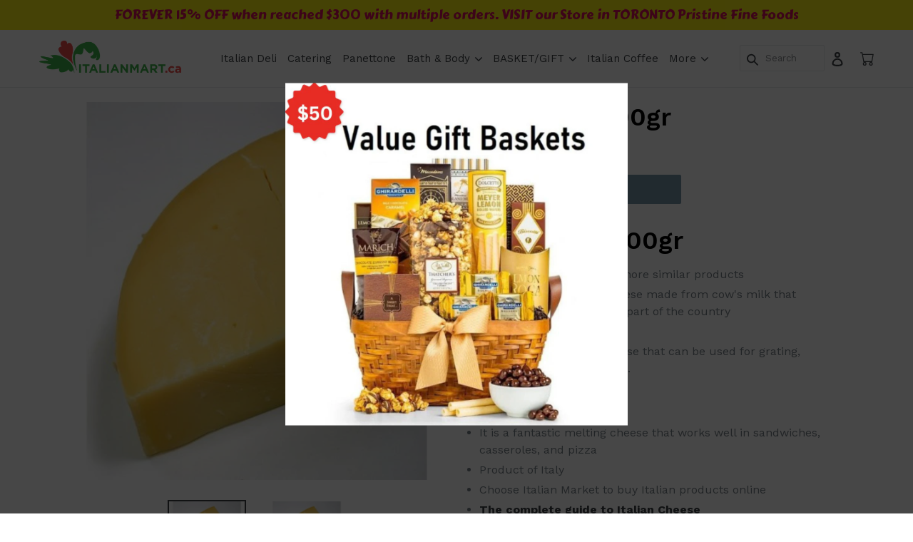

--- FILE ---
content_type: text/html; charset=utf-8
request_url: https://italianmart.ca/products/provolone-200gr
body_size: 30217
content:
<!doctype html>
<!--[if IE 9]> <html class="ie9 no-js" lang="en"> <![endif]-->
<!--[if (gt IE 9)|!(IE)]><!--> <html class="no-js" lang="en"> <!--<![endif]-->
<head>
	<!-- Added by AVADA SEO Suite -->
	
	<!-- /Added by AVADA SEO Suite -->
  

  <meta charset="utf-8">
  <meta http-equiv="X-UA-Compatible" content="IE=edge,chrome=1">
  <meta name="viewport" content="width=device-width,initial-scale=1">
  <meta name="theme-color" content="#7796a8">
  <link rel="canonical" href="https://italianmart.ca/products/provolone-200gr">

  

  
  <title>
    Provolone 200gr
    
    
    
      &ndash; ItalianMart
    
  </title>

  
    <meta name="description" content="Provolone 200gr | Buy Italian Provolone cheese from your Italian Market along with Lago wafers, Italian playing cards, and chocolate gift baskets Mississauga to have a delightful Italian food experience and receive free grocery delivery Toronto. Choose our Italian food store if you are looking for Italian Catering.">
  

  <!-- /snippets/social-meta-tags.liquid -->
<meta property="og:site_name" content="ItalianMart">
<meta property="og:url" content="https://italianmart.ca/products/provolone-200gr">
<meta property="og:title" content="Provolone 200gr">
<meta property="og:type" content="product">
<meta property="og:description" content="Provolone 200gr | Buy Italian Provolone cheese from your Italian Market along with Lago wafers, Italian playing cards, and chocolate gift baskets Mississauga to have a delightful Italian food experience and receive free grocery delivery Toronto. Choose our Italian food store if you are looking for Italian Catering."><meta property="og:price:amount" content="8.49">
  <meta property="og:price:currency" content="CAD"><meta property="og:image" content="http://italianmart.ca/cdn/shop/files/provolone-200gr-491504_1024x1024.jpg?v=1736061517"><meta property="og:image" content="http://italianmart.ca/cdn/shop/files/provolone-200gr-730388_1024x1024.jpg?v=1736061517">
<meta property="og:image:secure_url" content="https://italianmart.ca/cdn/shop/files/provolone-200gr-491504_1024x1024.jpg?v=1736061517"><meta property="og:image:secure_url" content="https://italianmart.ca/cdn/shop/files/provolone-200gr-730388_1024x1024.jpg?v=1736061517">

<meta name="twitter:site" content="@">
<meta name="twitter:card" content="summary_large_image">
<meta name="twitter:title" content="Provolone 200gr">
<meta name="twitter:description" content="Provolone 200gr | Buy Italian Provolone cheese from your Italian Market along with Lago wafers, Italian playing cards, and chocolate gift baskets Mississauga to have a delightful Italian food experience and receive free grocery delivery Toronto. Choose our Italian food store if you are looking for Italian Catering.">

  <script>
    window.Personizely = {
        
        customer: null,
        
        moneyFormat: '${{amount}}',
        currency: 'CAD',
        cart: {"note":null,"attributes":{},"original_total_price":0,"total_price":0,"total_discount":0,"total_weight":0.0,"item_count":0,"items":[],"requires_shipping":false,"currency":"CAD","items_subtotal_price":0,"cart_level_discount_applications":[],"checkout_charge_amount":0},
        cartCollections: {},
        
        product: {
          id: 10360005577,
          collections: [156666822745,401413769,403178121,159259164761],
          tags: ["00-Flour-Canada","best-italian-food-near-me","best-italian-food-near-me-delivery","best-italian-food-toronto","best-olive-oil","buy-italian-cheese-online","caputo-flour","cheese-board","cheese-emporium","cheese-near-me","cheese-shop","cheese-shop-near-me","cheese-shop-toronto","cheese-store","cheese-store-near-me","cheese-store-toronto","Chocolate-gift-baskets","chocolate-gift-baskets-mississauga","Christmas-gift-baskets","Coffee-gift-baskets","colavita-olive-oil","corporate-food-gift-baskets","custom-gift-baskets","d-oro","empty-gift-baskets","european-chocolate-gift-baskets","fabbrica","Food-gift-baskets","food-store","free-grocery-delivery-toronto","Gift-basket-delivery","gift-basket-suppliers-mississauga","gift-basket-supplies","gift-baskets-barrie","Gift-baskets-Brampton","Gift-baskets-Burlington","gift-baskets-etobicoke","Gift-baskets-hamilton","gift-baskets-milton","gift-baskets-mississauga","Gift-baskets-Oakville","gift-baskets-ontario","gift-baskets-thunder-bay","gift-baskets-toronto","Gift-baskets-Vaughan","gourmet-gift-baskets","gourmet-grocery-store","Groceries-near-me","Grocery-near-me","Grocery-store-near-me","Grocery-stores-near-me","Italian-catering","italian-cheese","italian-cheese-shop-near-me","italian-cheese-store-near-me","italian-deli","Italian-deli-near-me","italian-food","italian-food-barrie","italian-food-basket","italian-food-baskets","italian-food-brampton","italian-food-brand-names","italian-food-brands","italian-food-brantfood","italian-food-gift-basket","italian-food-halifax","italian-food-hamilton","italian-food-markham","italian-food-mississauga","italian-food-near-me","italian-food-shop","italian-food-store","italian-food-store-near-me","italian-food-toronto","italian-food-truck","italian-food-truck-near-me","italian-food-windsor","italian-gift-baskets","italian-gift-baskets-mississauga","italian-gift-baskets-toronto","italian-grocery","Italian-grocery-near-me","italian-grocery-store","italian-grocery-store-near-me","Italian-market","Italian-market-near-me","italian-playing-cards","Italian-store","Italian-store-near-me","Italian-supermarket","lago","nearest-convenience-store","olive-oil-spray","pasticceria","price-mart-flyer","Provolone","Provolone-cheese","San-marzano-canned-tomatoes","san-marzano-tomatoes-canada","Spa-gift-baskets","supermarket-near-me","supermarkets-near-me","the-metropolitan-gourmet-gift-basket","tomato-paste-tube","vaughan-gift-baskets","where-can-i-buy-empty-gift-basket","wholesale-cheese-toronto","wholesale-gift-baskets"]
        }
        
    };
</script>
<script src="https://static.personizely.net/4eb7d00ab8.js" type="text/javascript" async></script>



   
  <link href="//italianmart.ca/cdn/shop/t/8/assets/theme.scss.css?v=141581799570863454661731206377" rel="stylesheet" type="text/css" media="all" />
  

  <link href="//fonts.googleapis.com/css?family=Work+Sans:400,700" rel="stylesheet" type="text/css" media="all" />


  

    <link href="//fonts.googleapis.com/css?family=Work+Sans:600" rel="stylesheet" type="text/css" media="all" />
  


  <link href="//italianmart.ca/cdn/shop/t/8/assets/custom.css?v=107555753132946854121671100735" rel="stylesheet" type="text/css" media="all" />
  <link href="//italianmart.ca/cdn/shop/t/8/assets/slick.css?v=98340474046176884051671079467" rel="stylesheet" type="text/css" media="all" />
  <link href="//italianmart.ca/cdn/shop/t/8/assets/slick.theme.css?v=2005235110372845071671092941" rel="stylesheet" type="text/css" media="all" />
  <script>
    var theme = {
      strings: {
        addToCart: "Add to cart",
        soldOut: "Sold out",
        unavailable: "Unavailable",
        showMore: "Show More",
        showLess: "Show Less"
      },
      moneyFormat: "${{amount}}"
    }

    document.documentElement.className = document.documentElement.className.replace('no-js', 'js');
  </script>

  <!--[if (lte IE 9) ]><script src="//italianmart.ca/cdn/shop/t/8/assets/match-media.min.js?v=22265819453975888031671079235" type="text/javascript"></script><![endif]-->

  
  
  <!--[if (gt IE 9)|!(IE)]><!--><script src="//italianmart.ca/cdn/shop/t/8/assets/lazysizes.js?v=68441465964607740661671079235" async="async"></script><!--<![endif]-->
  <!--[if lte IE 9]><script src="//italianmart.ca/cdn/shop/t/8/assets/lazysizes.min.js?v=2176"></script><![endif]-->

  <!--[if (gt IE 9)|!(IE)]><!--><script src="//italianmart.ca/cdn/shop/t/8/assets/vendor.js?v=131764604259679860421671097720" defer="defer"></script><!--<![endif]-->
  <!--[if lte IE 9]><script src="//italianmart.ca/cdn/shop/t/8/assets/vendor.js?v=131764604259679860421671097720"></script><![endif]-->

  <!--[if (gt IE 9)|!(IE)]><!--><script src="//italianmart.ca/cdn/shop/t/8/assets/theme.js?v=78587527098884754191671100638" defer="defer"></script><!--<![endif]-->
  <!--[if lte IE 9]><script src="//italianmart.ca/cdn/shop/t/8/assets/theme.js?v=78587527098884754191671100638"></script><![endif]--><script>window.performance && window.performance.mark && window.performance.mark('shopify.content_for_header.start');</script><meta name="google-site-verification" content="7jlBBy5gXjzIH8kxlrP9I2xinjSLQ8uhZnQyKDDXO0Q">
<meta id="shopify-digital-wallet" name="shopify-digital-wallet" content="/22392991/digital_wallets/dialog">
<meta name="shopify-checkout-api-token" content="b4926e3e2c7210d7b5a0b08cd058d300">
<meta id="in-context-paypal-metadata" data-shop-id="22392991" data-venmo-supported="false" data-environment="production" data-locale="en_US" data-paypal-v4="true" data-currency="CAD">
<link rel="alternate" type="application/json+oembed" href="https://italianmart.ca/products/provolone-200gr.oembed">
<script async="async" src="/checkouts/internal/preloads.js?locale=en-CA"></script>
<link rel="preconnect" href="https://shop.app" crossorigin="anonymous">
<script async="async" src="https://shop.app/checkouts/internal/preloads.js?locale=en-CA&shop_id=22392991" crossorigin="anonymous"></script>
<script id="apple-pay-shop-capabilities" type="application/json">{"shopId":22392991,"countryCode":"CA","currencyCode":"CAD","merchantCapabilities":["supports3DS"],"merchantId":"gid:\/\/shopify\/Shop\/22392991","merchantName":"ItalianMart","requiredBillingContactFields":["postalAddress","email","phone"],"requiredShippingContactFields":["postalAddress","email","phone"],"shippingType":"shipping","supportedNetworks":["visa","masterCard","amex","discover","interac","jcb"],"total":{"type":"pending","label":"ItalianMart","amount":"1.00"},"shopifyPaymentsEnabled":true,"supportsSubscriptions":true}</script>
<script id="shopify-features" type="application/json">{"accessToken":"b4926e3e2c7210d7b5a0b08cd058d300","betas":["rich-media-storefront-analytics"],"domain":"italianmart.ca","predictiveSearch":true,"shopId":22392991,"locale":"en"}</script>
<script>var Shopify = Shopify || {};
Shopify.shop = "italianmart.myshopify.com";
Shopify.locale = "en";
Shopify.currency = {"active":"CAD","rate":"1.0"};
Shopify.country = "CA";
Shopify.theme = {"name":"dnt work","id":124578005081,"schema_name":"Debut","schema_version":"1.4.0","theme_store_id":796,"role":"main"};
Shopify.theme.handle = "null";
Shopify.theme.style = {"id":null,"handle":null};
Shopify.cdnHost = "italianmart.ca/cdn";
Shopify.routes = Shopify.routes || {};
Shopify.routes.root = "/";</script>
<script type="module">!function(o){(o.Shopify=o.Shopify||{}).modules=!0}(window);</script>
<script>!function(o){function n(){var o=[];function n(){o.push(Array.prototype.slice.apply(arguments))}return n.q=o,n}var t=o.Shopify=o.Shopify||{};t.loadFeatures=n(),t.autoloadFeatures=n()}(window);</script>
<script>
  window.ShopifyPay = window.ShopifyPay || {};
  window.ShopifyPay.apiHost = "shop.app\/pay";
  window.ShopifyPay.redirectState = null;
</script>
<script id="shop-js-analytics" type="application/json">{"pageType":"product"}</script>
<script defer="defer" async type="module" src="//italianmart.ca/cdn/shopifycloud/shop-js/modules/v2/client.init-shop-cart-sync_BT-GjEfc.en.esm.js"></script>
<script defer="defer" async type="module" src="//italianmart.ca/cdn/shopifycloud/shop-js/modules/v2/chunk.common_D58fp_Oc.esm.js"></script>
<script defer="defer" async type="module" src="//italianmart.ca/cdn/shopifycloud/shop-js/modules/v2/chunk.modal_xMitdFEc.esm.js"></script>
<script type="module">
  await import("//italianmart.ca/cdn/shopifycloud/shop-js/modules/v2/client.init-shop-cart-sync_BT-GjEfc.en.esm.js");
await import("//italianmart.ca/cdn/shopifycloud/shop-js/modules/v2/chunk.common_D58fp_Oc.esm.js");
await import("//italianmart.ca/cdn/shopifycloud/shop-js/modules/v2/chunk.modal_xMitdFEc.esm.js");

  window.Shopify.SignInWithShop?.initShopCartSync?.({"fedCMEnabled":true,"windoidEnabled":true});

</script>
<script>
  window.Shopify = window.Shopify || {};
  if (!window.Shopify.featureAssets) window.Shopify.featureAssets = {};
  window.Shopify.featureAssets['shop-js'] = {"shop-cart-sync":["modules/v2/client.shop-cart-sync_DZOKe7Ll.en.esm.js","modules/v2/chunk.common_D58fp_Oc.esm.js","modules/v2/chunk.modal_xMitdFEc.esm.js"],"init-fed-cm":["modules/v2/client.init-fed-cm_B6oLuCjv.en.esm.js","modules/v2/chunk.common_D58fp_Oc.esm.js","modules/v2/chunk.modal_xMitdFEc.esm.js"],"shop-cash-offers":["modules/v2/client.shop-cash-offers_D2sdYoxE.en.esm.js","modules/v2/chunk.common_D58fp_Oc.esm.js","modules/v2/chunk.modal_xMitdFEc.esm.js"],"shop-login-button":["modules/v2/client.shop-login-button_QeVjl5Y3.en.esm.js","modules/v2/chunk.common_D58fp_Oc.esm.js","modules/v2/chunk.modal_xMitdFEc.esm.js"],"pay-button":["modules/v2/client.pay-button_DXTOsIq6.en.esm.js","modules/v2/chunk.common_D58fp_Oc.esm.js","modules/v2/chunk.modal_xMitdFEc.esm.js"],"shop-button":["modules/v2/client.shop-button_DQZHx9pm.en.esm.js","modules/v2/chunk.common_D58fp_Oc.esm.js","modules/v2/chunk.modal_xMitdFEc.esm.js"],"avatar":["modules/v2/client.avatar_BTnouDA3.en.esm.js"],"init-windoid":["modules/v2/client.init-windoid_CR1B-cfM.en.esm.js","modules/v2/chunk.common_D58fp_Oc.esm.js","modules/v2/chunk.modal_xMitdFEc.esm.js"],"init-shop-for-new-customer-accounts":["modules/v2/client.init-shop-for-new-customer-accounts_C_vY_xzh.en.esm.js","modules/v2/client.shop-login-button_QeVjl5Y3.en.esm.js","modules/v2/chunk.common_D58fp_Oc.esm.js","modules/v2/chunk.modal_xMitdFEc.esm.js"],"init-shop-email-lookup-coordinator":["modules/v2/client.init-shop-email-lookup-coordinator_BI7n9ZSv.en.esm.js","modules/v2/chunk.common_D58fp_Oc.esm.js","modules/v2/chunk.modal_xMitdFEc.esm.js"],"init-shop-cart-sync":["modules/v2/client.init-shop-cart-sync_BT-GjEfc.en.esm.js","modules/v2/chunk.common_D58fp_Oc.esm.js","modules/v2/chunk.modal_xMitdFEc.esm.js"],"shop-toast-manager":["modules/v2/client.shop-toast-manager_DiYdP3xc.en.esm.js","modules/v2/chunk.common_D58fp_Oc.esm.js","modules/v2/chunk.modal_xMitdFEc.esm.js"],"init-customer-accounts":["modules/v2/client.init-customer-accounts_D9ZNqS-Q.en.esm.js","modules/v2/client.shop-login-button_QeVjl5Y3.en.esm.js","modules/v2/chunk.common_D58fp_Oc.esm.js","modules/v2/chunk.modal_xMitdFEc.esm.js"],"init-customer-accounts-sign-up":["modules/v2/client.init-customer-accounts-sign-up_iGw4briv.en.esm.js","modules/v2/client.shop-login-button_QeVjl5Y3.en.esm.js","modules/v2/chunk.common_D58fp_Oc.esm.js","modules/v2/chunk.modal_xMitdFEc.esm.js"],"shop-follow-button":["modules/v2/client.shop-follow-button_CqMgW2wH.en.esm.js","modules/v2/chunk.common_D58fp_Oc.esm.js","modules/v2/chunk.modal_xMitdFEc.esm.js"],"checkout-modal":["modules/v2/client.checkout-modal_xHeaAweL.en.esm.js","modules/v2/chunk.common_D58fp_Oc.esm.js","modules/v2/chunk.modal_xMitdFEc.esm.js"],"shop-login":["modules/v2/client.shop-login_D91U-Q7h.en.esm.js","modules/v2/chunk.common_D58fp_Oc.esm.js","modules/v2/chunk.modal_xMitdFEc.esm.js"],"lead-capture":["modules/v2/client.lead-capture_BJmE1dJe.en.esm.js","modules/v2/chunk.common_D58fp_Oc.esm.js","modules/v2/chunk.modal_xMitdFEc.esm.js"],"payment-terms":["modules/v2/client.payment-terms_Ci9AEqFq.en.esm.js","modules/v2/chunk.common_D58fp_Oc.esm.js","modules/v2/chunk.modal_xMitdFEc.esm.js"]};
</script>
<script>(function() {
  var isLoaded = false;
  function asyncLoad() {
    if (isLoaded) return;
    isLoaded = true;
    var urls = ["\/\/code.tidio.co\/ap3mnxubnawacvaiptg1wba1krcxk34o.js?shop=italianmart.myshopify.com","https:\/\/www.storeya.com\/externalscript\/couponpop\/057ADC91?shop=italianmart.myshopify.com","https:\/\/cdn.hextom.com\/js\/quickannouncementbar.js?shop=italianmart.myshopify.com"];
    for (var i = 0; i < urls.length; i++) {
      var s = document.createElement('script');
      s.type = 'text/javascript';
      s.async = true;
      s.src = urls[i];
      var x = document.getElementsByTagName('script')[0];
      x.parentNode.insertBefore(s, x);
    }
  };
  if(window.attachEvent) {
    window.attachEvent('onload', asyncLoad);
  } else {
    window.addEventListener('load', asyncLoad, false);
  }
})();</script>
<script id="__st">var __st={"a":22392991,"offset":-18000,"reqid":"f4829391-73a9-4114-adc2-eeb96023b89c-1769303825","pageurl":"italianmart.ca\/products\/provolone-200gr","u":"6f3416c1d9e2","p":"product","rtyp":"product","rid":10360005577};</script>
<script>window.ShopifyPaypalV4VisibilityTracking = true;</script>
<script id="captcha-bootstrap">!function(){'use strict';const t='contact',e='account',n='new_comment',o=[[t,t],['blogs',n],['comments',n],[t,'customer']],c=[[e,'customer_login'],[e,'guest_login'],[e,'recover_customer_password'],[e,'create_customer']],r=t=>t.map((([t,e])=>`form[action*='/${t}']:not([data-nocaptcha='true']) input[name='form_type'][value='${e}']`)).join(','),a=t=>()=>t?[...document.querySelectorAll(t)].map((t=>t.form)):[];function s(){const t=[...o],e=r(t);return a(e)}const i='password',u='form_key',d=['recaptcha-v3-token','g-recaptcha-response','h-captcha-response',i],f=()=>{try{return window.sessionStorage}catch{return}},m='__shopify_v',_=t=>t.elements[u];function p(t,e,n=!1){try{const o=window.sessionStorage,c=JSON.parse(o.getItem(e)),{data:r}=function(t){const{data:e,action:n}=t;return t[m]||n?{data:e,action:n}:{data:t,action:n}}(c);for(const[e,n]of Object.entries(r))t.elements[e]&&(t.elements[e].value=n);n&&o.removeItem(e)}catch(o){console.error('form repopulation failed',{error:o})}}const l='form_type',E='cptcha';function T(t){t.dataset[E]=!0}const w=window,h=w.document,L='Shopify',v='ce_forms',y='captcha';let A=!1;((t,e)=>{const n=(g='f06e6c50-85a8-45c8-87d0-21a2b65856fe',I='https://cdn.shopify.com/shopifycloud/storefront-forms-hcaptcha/ce_storefront_forms_captcha_hcaptcha.v1.5.2.iife.js',D={infoText:'Protected by hCaptcha',privacyText:'Privacy',termsText:'Terms'},(t,e,n)=>{const o=w[L][v],c=o.bindForm;if(c)return c(t,g,e,D).then(n);var r;o.q.push([[t,g,e,D],n]),r=I,A||(h.body.append(Object.assign(h.createElement('script'),{id:'captcha-provider',async:!0,src:r})),A=!0)});var g,I,D;w[L]=w[L]||{},w[L][v]=w[L][v]||{},w[L][v].q=[],w[L][y]=w[L][y]||{},w[L][y].protect=function(t,e){n(t,void 0,e),T(t)},Object.freeze(w[L][y]),function(t,e,n,w,h,L){const[v,y,A,g]=function(t,e,n){const i=e?o:[],u=t?c:[],d=[...i,...u],f=r(d),m=r(i),_=r(d.filter((([t,e])=>n.includes(e))));return[a(f),a(m),a(_),s()]}(w,h,L),I=t=>{const e=t.target;return e instanceof HTMLFormElement?e:e&&e.form},D=t=>v().includes(t);t.addEventListener('submit',(t=>{const e=I(t);if(!e)return;const n=D(e)&&!e.dataset.hcaptchaBound&&!e.dataset.recaptchaBound,o=_(e),c=g().includes(e)&&(!o||!o.value);(n||c)&&t.preventDefault(),c&&!n&&(function(t){try{if(!f())return;!function(t){const e=f();if(!e)return;const n=_(t);if(!n)return;const o=n.value;o&&e.removeItem(o)}(t);const e=Array.from(Array(32),(()=>Math.random().toString(36)[2])).join('');!function(t,e){_(t)||t.append(Object.assign(document.createElement('input'),{type:'hidden',name:u})),t.elements[u].value=e}(t,e),function(t,e){const n=f();if(!n)return;const o=[...t.querySelectorAll(`input[type='${i}']`)].map((({name:t})=>t)),c=[...d,...o],r={};for(const[a,s]of new FormData(t).entries())c.includes(a)||(r[a]=s);n.setItem(e,JSON.stringify({[m]:1,action:t.action,data:r}))}(t,e)}catch(e){console.error('failed to persist form',e)}}(e),e.submit())}));const S=(t,e)=>{t&&!t.dataset[E]&&(n(t,e.some((e=>e===t))),T(t))};for(const o of['focusin','change'])t.addEventListener(o,(t=>{const e=I(t);D(e)&&S(e,y())}));const B=e.get('form_key'),M=e.get(l),P=B&&M;t.addEventListener('DOMContentLoaded',(()=>{const t=y();if(P)for(const e of t)e.elements[l].value===M&&p(e,B);[...new Set([...A(),...v().filter((t=>'true'===t.dataset.shopifyCaptcha))])].forEach((e=>S(e,t)))}))}(h,new URLSearchParams(w.location.search),n,t,e,['guest_login'])})(!0,!0)}();</script>
<script integrity="sha256-4kQ18oKyAcykRKYeNunJcIwy7WH5gtpwJnB7kiuLZ1E=" data-source-attribution="shopify.loadfeatures" defer="defer" src="//italianmart.ca/cdn/shopifycloud/storefront/assets/storefront/load_feature-a0a9edcb.js" crossorigin="anonymous"></script>
<script crossorigin="anonymous" defer="defer" src="//italianmart.ca/cdn/shopifycloud/storefront/assets/shopify_pay/storefront-65b4c6d7.js?v=20250812"></script>
<script data-source-attribution="shopify.dynamic_checkout.dynamic.init">var Shopify=Shopify||{};Shopify.PaymentButton=Shopify.PaymentButton||{isStorefrontPortableWallets:!0,init:function(){window.Shopify.PaymentButton.init=function(){};var t=document.createElement("script");t.src="https://italianmart.ca/cdn/shopifycloud/portable-wallets/latest/portable-wallets.en.js",t.type="module",document.head.appendChild(t)}};
</script>
<script data-source-attribution="shopify.dynamic_checkout.buyer_consent">
  function portableWalletsHideBuyerConsent(e){var t=document.getElementById("shopify-buyer-consent"),n=document.getElementById("shopify-subscription-policy-button");t&&n&&(t.classList.add("hidden"),t.setAttribute("aria-hidden","true"),n.removeEventListener("click",e))}function portableWalletsShowBuyerConsent(e){var t=document.getElementById("shopify-buyer-consent"),n=document.getElementById("shopify-subscription-policy-button");t&&n&&(t.classList.remove("hidden"),t.removeAttribute("aria-hidden"),n.addEventListener("click",e))}window.Shopify?.PaymentButton&&(window.Shopify.PaymentButton.hideBuyerConsent=portableWalletsHideBuyerConsent,window.Shopify.PaymentButton.showBuyerConsent=portableWalletsShowBuyerConsent);
</script>
<script data-source-attribution="shopify.dynamic_checkout.cart.bootstrap">document.addEventListener("DOMContentLoaded",(function(){function t(){return document.querySelector("shopify-accelerated-checkout-cart, shopify-accelerated-checkout")}if(t())Shopify.PaymentButton.init();else{new MutationObserver((function(e,n){t()&&(Shopify.PaymentButton.init(),n.disconnect())})).observe(document.body,{childList:!0,subtree:!0})}}));
</script>
<link id="shopify-accelerated-checkout-styles" rel="stylesheet" media="screen" href="https://italianmart.ca/cdn/shopifycloud/portable-wallets/latest/accelerated-checkout-backwards-compat.css" crossorigin="anonymous">
<style id="shopify-accelerated-checkout-cart">
        #shopify-buyer-consent {
  margin-top: 1em;
  display: inline-block;
  width: 100%;
}

#shopify-buyer-consent.hidden {
  display: none;
}

#shopify-subscription-policy-button {
  background: none;
  border: none;
  padding: 0;
  text-decoration: underline;
  font-size: inherit;
  cursor: pointer;
}

#shopify-subscription-policy-button::before {
  box-shadow: none;
}

      </style>

<script>window.performance && window.performance.mark && window.performance.mark('shopify.content_for_header.end');</script><!--Installed by Yotpo Automatic Installation-->
<script>(function e(){var e=document.createElement("script");e.type="text/javascript",e.async=true,e.src="//staticw2.yotpo.com/u0Rt5pljM2k49KaUUPe2GuadpzuDshAzrxY8RhdM/widget.js";var t=document.getElementsByTagName("script")[0];t.parentNode.insertBefore(e,t)})();</script>
<!--End of Yotpo Automatic Installation-->


  <!-- RedRetarget App Hook start -->
<link rel="dns-prefetch" href="https://trackifyx.redretarget.com">

<!--OLD HOOK JS-->

<meta name="tkfy:tags" content="00-Flour-Canada, best-italian-food-near-me, best-italian-food-near-me-delivery, best-italian-food-toronto, best-olive-oil, buy-italian-cheese-online, caputo-flour, cheese-board, cheese-emporium, cheese-near-me, cheese-shop, cheese-shop-near-me, cheese-shop-toronto, cheese-store, cheese-store-near-me, cheese-store-toronto, Chocolate-gift-baskets, chocolate-gift-baskets-mississauga, Christmas-gift-baskets, Coffee-gift-baskets, colavita-olive-oil, corporate-food-gift-baskets, custom-gift-baskets, d-oro, empty-gift-baskets, european-chocolate-gift-baskets, fabbrica, Food-gift-baskets, food-store, free-grocery-delivery-toronto, Gift-basket-delivery, gift-basket-suppliers-mississauga, gift-basket-supplies, gift-baskets-barrie, Gift-baskets-Brampton, Gift-baskets-Burlington, gift-baskets-etobicoke, Gift-baskets-hamilton, gift-baskets-milton, gift-baskets-mississauga, Gift-baskets-Oakville, gift-baskets-ontario, gift-baskets-thunder-bay, gift-baskets-toronto, Gift-baskets-Vaughan, gourmet-gift-baskets, gourmet-grocery-store, Groceries-near-me, Grocery-near-me, Grocery-store-near-me, Grocery-stores-near-me, Italian-catering, italian-cheese, italian-cheese-shop-near-me, italian-cheese-store-near-me, italian-deli, Italian-deli-near-me, italian-food, italian-food-barrie, italian-food-basket, italian-food-baskets, italian-food-brampton, italian-food-brand-names, italian-food-brands, italian-food-brantfood, italian-food-gift-basket, italian-food-halifax, italian-food-hamilton, italian-food-markham, italian-food-mississauga, italian-food-near-me, italian-food-shop, italian-food-store, italian-food-store-near-me, italian-food-toronto, italian-food-truck, italian-food-truck-near-me, italian-food-windsor, italian-gift-baskets, italian-gift-baskets-mississauga, italian-gift-baskets-toronto, italian-grocery, Italian-grocery-near-me, italian-grocery-store, italian-grocery-store-near-me, Italian-market, Italian-market-near-me, italian-playing-cards, Italian-store, Italian-store-near-me, Italian-supermarket, lago, nearest-convenience-store, olive-oil-spray, pasticceria, price-mart-flyer, Provolone, Provolone-cheese, San-marzano-canned-tomatoes, san-marzano-tomatoes-canada, Spa-gift-baskets, supermarket-near-me, supermarkets-near-me, the-metropolitan-gourmet-gift-basket, tomato-paste-tube, vaughan-gift-baskets, where-can-i-buy-empty-gift-basket, wholesale-cheese-toronto, wholesale-gift-baskets, ">
<meta name="tkfy:collections" content="Cheese & Meat, Featured Collection, Fridge, Italian Grocery Store, ">





<!-- END OLD HOOK JS-->

<!-- HOOK JS-->

<meta name="tfx:tags" content=" 00-Flour-Canada,  best-italian-food-near-me,  best-italian-food-near-me-delivery,  best-italian-food-toronto,  best-olive-oil,  buy-italian-cheese-online,  caputo-flour,  cheese-board,  cheese-emporium,  cheese-near-me,  cheese-shop,  cheese-shop-near-me,  cheese-shop-toronto,  cheese-store,  cheese-store-near-me,  cheese-store-toronto,  Chocolate-gift-baskets,  chocolate-gift-baskets-mississauga,  Christmas-gift-baskets,  Coffee-gift-baskets,  colavita-olive-oil,  corporate-food-gift-baskets,  custom-gift-baskets,  d-oro,  empty-gift-baskets,  european-chocolate-gift-baskets,  fabbrica,  Food-gift-baskets,  food-store,  free-grocery-delivery-toronto,  Gift-basket-delivery,  gift-basket-suppliers-mississauga,  gift-basket-supplies,  gift-baskets-barrie,  Gift-baskets-Brampton,  Gift-baskets-Burlington,  gift-baskets-etobicoke,  Gift-baskets-hamilton,  gift-baskets-milton,  gift-baskets-mississauga,  Gift-baskets-Oakville,  gift-baskets-ontario,  gift-baskets-thunder-bay,  gift-baskets-toronto,  Gift-baskets-Vaughan,  gourmet-gift-baskets,  gourmet-grocery-store,  Groceries-near-me,  Grocery-near-me,  Grocery-store-near-me,  Grocery-stores-near-me,  Italian-catering,  italian-cheese,  italian-cheese-shop-near-me,  italian-cheese-store-near-me,  italian-deli,  Italian-deli-near-me,  italian-food,  italian-food-barrie,  italian-food-basket,  italian-food-baskets,  italian-food-brampton,  italian-food-brand-names,  italian-food-brands,  italian-food-brantfood,  italian-food-gift-basket,  italian-food-halifax,  italian-food-hamilton,  italian-food-markham,  italian-food-mississauga,  italian-food-near-me,  italian-food-shop,  italian-food-store,  italian-food-store-near-me,  italian-food-toronto,  italian-food-truck,  italian-food-truck-near-me,  italian-food-windsor,  italian-gift-baskets,  italian-gift-baskets-mississauga,  italian-gift-baskets-toronto,  italian-grocery,  Italian-grocery-near-me,  italian-grocery-store,  italian-grocery-store-near-me,  Italian-market,  Italian-market-near-me,  italian-playing-cards,  Italian-store,  Italian-store-near-me,  Italian-supermarket,  lago,  nearest-convenience-store,  olive-oil-spray,  pasticceria,  price-mart-flyer,  Provolone,  Provolone-cheese,  San-marzano-canned-tomatoes,  san-marzano-tomatoes-canada,  Spa-gift-baskets,  supermarket-near-me,  supermarkets-near-me,  the-metropolitan-gourmet-gift-basket,  tomato-paste-tube,  vaughan-gift-baskets,  where-can-i-buy-empty-gift-basket,  wholesale-cheese-toronto,  wholesale-gift-baskets, ">
<meta name="tfx:collections" content="Cheese & Meat, Featured Collection, Fridge, Italian Grocery Store, ">







<script id="tfx-cart">
    
    window.tfxCart = {"note":null,"attributes":{},"original_total_price":0,"total_price":0,"total_discount":0,"total_weight":0.0,"item_count":0,"items":[],"requires_shipping":false,"currency":"CAD","items_subtotal_price":0,"cart_level_discount_applications":[],"checkout_charge_amount":0}
</script>



<script id="tfx-product">
    
    window.tfxProduct = {"id":10360005577,"title":"Provolone 200gr","handle":"provolone-200gr","description":"\u003cul\u003e\n\u003cli\u003e\n\u003ch1\u003eProvolone 200gr\u003c\/h1\u003e\n\u003c\/li\u003e\n\u003cli\u003ePlease Click\u003cspan\u003e \u003c\/span\u003e\u003cstrong\u003e\u003ca title=\"Italian-cheese\" href=\"https:\/\/italianmart.ca\/search?q=cheese\" target=\"_blank\"\u003eHERE\u003c\/a\u003e\u003c\/strong\u003e\u003cspan\u003e \u003c\/span\u003eto see more similar products\u003c\/li\u003e\n\u003cli\u003eProvolone is an Italian cheese made from cow's milk that originated in the southern part of the country\u003c\/li\u003e\n\u003cli\u003e\u003cstrong\u003e33.99 \/kg\u003c\/strong\u003e\u003c\/li\u003e\n\u003cli\u003eIt is a versatile Italian cheese that can be used for grating, cooking, and even desserts.\u003c\/li\u003e\n\u003cli\u003e\n\u003ch2\u003eItalian Cheese\u003c\/h2\u003e\n\u003c\/li\u003e\n\u003cli\u003eIt is a fantastic melting cheese that works well in sandwiches, casseroles, and pizza\u003c\/li\u003e\n\u003cli\u003eProduct of Italy\u003c\/li\u003e\n\u003cli\u003e\u003cspan\u003eChoose Italian Market to buy Italian products online \u003c\/span\u003e\u003c\/li\u003e\n\u003cli\u003e\u003cstrong\u003e\u003ca title=\"Italian-Cheese\" href=\"https:\/\/www.kitchenstories.com\/en\/stories\/the-complete-guide-to-italian-cheeses-and-the-13-kinds-to-know\" target=\"_blank\"\u003eThe complete guide to Italian Cheese\u003c\/a\u003e\u003c\/strong\u003e\u003c\/li\u003e\n\u003c\/ul\u003e","published_at":"2017-08-02T15:36:19-04:00","created_at":"2017-08-30T11:10:11-04:00","vendor":"ItalianMart","type":"Provolone","tags":["00-Flour-Canada","best-italian-food-near-me","best-italian-food-near-me-delivery","best-italian-food-toronto","best-olive-oil","buy-italian-cheese-online","caputo-flour","cheese-board","cheese-emporium","cheese-near-me","cheese-shop","cheese-shop-near-me","cheese-shop-toronto","cheese-store","cheese-store-near-me","cheese-store-toronto","Chocolate-gift-baskets","chocolate-gift-baskets-mississauga","Christmas-gift-baskets","Coffee-gift-baskets","colavita-olive-oil","corporate-food-gift-baskets","custom-gift-baskets","d-oro","empty-gift-baskets","european-chocolate-gift-baskets","fabbrica","Food-gift-baskets","food-store","free-grocery-delivery-toronto","Gift-basket-delivery","gift-basket-suppliers-mississauga","gift-basket-supplies","gift-baskets-barrie","Gift-baskets-Brampton","Gift-baskets-Burlington","gift-baskets-etobicoke","Gift-baskets-hamilton","gift-baskets-milton","gift-baskets-mississauga","Gift-baskets-Oakville","gift-baskets-ontario","gift-baskets-thunder-bay","gift-baskets-toronto","Gift-baskets-Vaughan","gourmet-gift-baskets","gourmet-grocery-store","Groceries-near-me","Grocery-near-me","Grocery-store-near-me","Grocery-stores-near-me","Italian-catering","italian-cheese","italian-cheese-shop-near-me","italian-cheese-store-near-me","italian-deli","Italian-deli-near-me","italian-food","italian-food-barrie","italian-food-basket","italian-food-baskets","italian-food-brampton","italian-food-brand-names","italian-food-brands","italian-food-brantfood","italian-food-gift-basket","italian-food-halifax","italian-food-hamilton","italian-food-markham","italian-food-mississauga","italian-food-near-me","italian-food-shop","italian-food-store","italian-food-store-near-me","italian-food-toronto","italian-food-truck","italian-food-truck-near-me","italian-food-windsor","italian-gift-baskets","italian-gift-baskets-mississauga","italian-gift-baskets-toronto","italian-grocery","Italian-grocery-near-me","italian-grocery-store","italian-grocery-store-near-me","Italian-market","Italian-market-near-me","italian-playing-cards","Italian-store","Italian-store-near-me","Italian-supermarket","lago","nearest-convenience-store","olive-oil-spray","pasticceria","price-mart-flyer","Provolone","Provolone-cheese","San-marzano-canned-tomatoes","san-marzano-tomatoes-canada","Spa-gift-baskets","supermarket-near-me","supermarkets-near-me","the-metropolitan-gourmet-gift-basket","tomato-paste-tube","vaughan-gift-baskets","where-can-i-buy-empty-gift-basket","wholesale-cheese-toronto","wholesale-gift-baskets"],"price":849,"price_min":849,"price_max":849,"available":true,"price_varies":false,"compare_at_price":null,"compare_at_price_min":0,"compare_at_price_max":0,"compare_at_price_varies":false,"variants":[{"id":44415333193,"title":"Default Title","option1":"Default Title","option2":null,"option3":null,"sku":"","requires_shipping":true,"taxable":true,"featured_image":null,"available":true,"name":"Provolone 200gr","public_title":null,"options":["Default Title"],"price":849,"weight":320,"compare_at_price":null,"inventory_quantity":300,"inventory_management":"shopify","inventory_policy":"deny","barcode":"","requires_selling_plan":false,"selling_plan_allocations":[]}],"images":["\/\/italianmart.ca\/cdn\/shop\/files\/provolone-200gr-491504.jpg?v=1736061517","\/\/italianmart.ca\/cdn\/shop\/files\/provolone-200gr-730388.jpg?v=1736061517"],"featured_image":"\/\/italianmart.ca\/cdn\/shop\/files\/provolone-200gr-491504.jpg?v=1736061517","options":["Title"],"media":[{"alt":"Provolone 200gr - ItalianMart","id":25914998784089,"position":1,"preview_image":{"aspect_ratio":1.0,"height":500,"width":500,"src":"\/\/italianmart.ca\/cdn\/shop\/files\/provolone-200gr-491504.jpg?v=1736061517"},"aspect_ratio":1.0,"height":500,"media_type":"image","src":"\/\/italianmart.ca\/cdn\/shop\/files\/provolone-200gr-491504.jpg?v=1736061517","width":500},{"alt":"Provolone 200gr - ItalianMart","id":25914998816857,"position":2,"preview_image":{"aspect_ratio":1.0,"height":500,"width":500,"src":"\/\/italianmart.ca\/cdn\/shop\/files\/provolone-200gr-730388.jpg?v=1736061517"},"aspect_ratio":1.0,"height":500,"media_type":"image","src":"\/\/italianmart.ca\/cdn\/shop\/files\/provolone-200gr-730388.jpg?v=1736061517","width":500}],"requires_selling_plan":false,"selling_plan_groups":[],"content":"\u003cul\u003e\n\u003cli\u003e\n\u003ch1\u003eProvolone 200gr\u003c\/h1\u003e\n\u003c\/li\u003e\n\u003cli\u003ePlease Click\u003cspan\u003e \u003c\/span\u003e\u003cstrong\u003e\u003ca title=\"Italian-cheese\" href=\"https:\/\/italianmart.ca\/search?q=cheese\" target=\"_blank\"\u003eHERE\u003c\/a\u003e\u003c\/strong\u003e\u003cspan\u003e \u003c\/span\u003eto see more similar products\u003c\/li\u003e\n\u003cli\u003eProvolone is an Italian cheese made from cow's milk that originated in the southern part of the country\u003c\/li\u003e\n\u003cli\u003e\u003cstrong\u003e33.99 \/kg\u003c\/strong\u003e\u003c\/li\u003e\n\u003cli\u003eIt is a versatile Italian cheese that can be used for grating, cooking, and even desserts.\u003c\/li\u003e\n\u003cli\u003e\n\u003ch2\u003eItalian Cheese\u003c\/h2\u003e\n\u003c\/li\u003e\n\u003cli\u003eIt is a fantastic melting cheese that works well in sandwiches, casseroles, and pizza\u003c\/li\u003e\n\u003cli\u003eProduct of Italy\u003c\/li\u003e\n\u003cli\u003e\u003cspan\u003eChoose Italian Market to buy Italian products online \u003c\/span\u003e\u003c\/li\u003e\n\u003cli\u003e\u003cstrong\u003e\u003ca title=\"Italian-Cheese\" href=\"https:\/\/www.kitchenstories.com\/en\/stories\/the-complete-guide-to-italian-cheeses-and-the-13-kinds-to-know\" target=\"_blank\"\u003eThe complete guide to Italian Cheese\u003c\/a\u003e\u003c\/strong\u003e\u003c\/li\u003e\n\u003c\/ul\u003e"}
</script>


<script type="text/javascript">
    /* ----- TFX Theme hook start ----- */
    (function (t, r, k, f, y, x) {
        if (t.tkfy != undefined) return true;
        t.tkfy = true;
        y = r.createElement(k); y.src = f; y.async = true;
        x = r.getElementsByTagName(k)[0]; x.parentNode.insertBefore(y, x);
    })(window, document, 'script', 'https://trackifyx.redretarget.com/pull/italianmart.myshopify.com/hook.js');
    /* ----- TFX theme hook end ----- */
</script>
<!-- RedRetarget App Hook end -->
<!-- BEGIN app block: shopify://apps/frequently-bought/blocks/app-embed-block/b1a8cbea-c844-4842-9529-7c62dbab1b1f --><script>
    window.codeblackbelt = window.codeblackbelt || {};
    window.codeblackbelt.shop = window.codeblackbelt.shop || 'italianmart.myshopify.com';
    
        window.codeblackbelt.productId = 10360005577;</script><script src="//cdn.codeblackbelt.com/widgets/frequently-bought-together/main.min.js?version=2026012420-0500" async></script>
 <!-- END app block --><link href="https://monorail-edge.shopifysvc.com" rel="dns-prefetch">
<script>(function(){if ("sendBeacon" in navigator && "performance" in window) {try {var session_token_from_headers = performance.getEntriesByType('navigation')[0].serverTiming.find(x => x.name == '_s').description;} catch {var session_token_from_headers = undefined;}var session_cookie_matches = document.cookie.match(/_shopify_s=([^;]*)/);var session_token_from_cookie = session_cookie_matches && session_cookie_matches.length === 2 ? session_cookie_matches[1] : "";var session_token = session_token_from_headers || session_token_from_cookie || "";function handle_abandonment_event(e) {var entries = performance.getEntries().filter(function(entry) {return /monorail-edge.shopifysvc.com/.test(entry.name);});if (!window.abandonment_tracked && entries.length === 0) {window.abandonment_tracked = true;var currentMs = Date.now();var navigation_start = performance.timing.navigationStart;var payload = {shop_id: 22392991,url: window.location.href,navigation_start,duration: currentMs - navigation_start,session_token,page_type: "product"};window.navigator.sendBeacon("https://monorail-edge.shopifysvc.com/v1/produce", JSON.stringify({schema_id: "online_store_buyer_site_abandonment/1.1",payload: payload,metadata: {event_created_at_ms: currentMs,event_sent_at_ms: currentMs}}));}}window.addEventListener('pagehide', handle_abandonment_event);}}());</script>
<script id="web-pixels-manager-setup">(function e(e,d,r,n,o){if(void 0===o&&(o={}),!Boolean(null===(a=null===(i=window.Shopify)||void 0===i?void 0:i.analytics)||void 0===a?void 0:a.replayQueue)){var i,a;window.Shopify=window.Shopify||{};var t=window.Shopify;t.analytics=t.analytics||{};var s=t.analytics;s.replayQueue=[],s.publish=function(e,d,r){return s.replayQueue.push([e,d,r]),!0};try{self.performance.mark("wpm:start")}catch(e){}var l=function(){var e={modern:/Edge?\/(1{2}[4-9]|1[2-9]\d|[2-9]\d{2}|\d{4,})\.\d+(\.\d+|)|Firefox\/(1{2}[4-9]|1[2-9]\d|[2-9]\d{2}|\d{4,})\.\d+(\.\d+|)|Chrom(ium|e)\/(9{2}|\d{3,})\.\d+(\.\d+|)|(Maci|X1{2}).+ Version\/(15\.\d+|(1[6-9]|[2-9]\d|\d{3,})\.\d+)([,.]\d+|)( \(\w+\)|)( Mobile\/\w+|) Safari\/|Chrome.+OPR\/(9{2}|\d{3,})\.\d+\.\d+|(CPU[ +]OS|iPhone[ +]OS|CPU[ +]iPhone|CPU IPhone OS|CPU iPad OS)[ +]+(15[._]\d+|(1[6-9]|[2-9]\d|\d{3,})[._]\d+)([._]\d+|)|Android:?[ /-](13[3-9]|1[4-9]\d|[2-9]\d{2}|\d{4,})(\.\d+|)(\.\d+|)|Android.+Firefox\/(13[5-9]|1[4-9]\d|[2-9]\d{2}|\d{4,})\.\d+(\.\d+|)|Android.+Chrom(ium|e)\/(13[3-9]|1[4-9]\d|[2-9]\d{2}|\d{4,})\.\d+(\.\d+|)|SamsungBrowser\/([2-9]\d|\d{3,})\.\d+/,legacy:/Edge?\/(1[6-9]|[2-9]\d|\d{3,})\.\d+(\.\d+|)|Firefox\/(5[4-9]|[6-9]\d|\d{3,})\.\d+(\.\d+|)|Chrom(ium|e)\/(5[1-9]|[6-9]\d|\d{3,})\.\d+(\.\d+|)([\d.]+$|.*Safari\/(?![\d.]+ Edge\/[\d.]+$))|(Maci|X1{2}).+ Version\/(10\.\d+|(1[1-9]|[2-9]\d|\d{3,})\.\d+)([,.]\d+|)( \(\w+\)|)( Mobile\/\w+|) Safari\/|Chrome.+OPR\/(3[89]|[4-9]\d|\d{3,})\.\d+\.\d+|(CPU[ +]OS|iPhone[ +]OS|CPU[ +]iPhone|CPU IPhone OS|CPU iPad OS)[ +]+(10[._]\d+|(1[1-9]|[2-9]\d|\d{3,})[._]\d+)([._]\d+|)|Android:?[ /-](13[3-9]|1[4-9]\d|[2-9]\d{2}|\d{4,})(\.\d+|)(\.\d+|)|Mobile Safari.+OPR\/([89]\d|\d{3,})\.\d+\.\d+|Android.+Firefox\/(13[5-9]|1[4-9]\d|[2-9]\d{2}|\d{4,})\.\d+(\.\d+|)|Android.+Chrom(ium|e)\/(13[3-9]|1[4-9]\d|[2-9]\d{2}|\d{4,})\.\d+(\.\d+|)|Android.+(UC? ?Browser|UCWEB|U3)[ /]?(15\.([5-9]|\d{2,})|(1[6-9]|[2-9]\d|\d{3,})\.\d+)\.\d+|SamsungBrowser\/(5\.\d+|([6-9]|\d{2,})\.\d+)|Android.+MQ{2}Browser\/(14(\.(9|\d{2,})|)|(1[5-9]|[2-9]\d|\d{3,})(\.\d+|))(\.\d+|)|K[Aa][Ii]OS\/(3\.\d+|([4-9]|\d{2,})\.\d+)(\.\d+|)/},d=e.modern,r=e.legacy,n=navigator.userAgent;return n.match(d)?"modern":n.match(r)?"legacy":"unknown"}(),u="modern"===l?"modern":"legacy",c=(null!=n?n:{modern:"",legacy:""})[u],f=function(e){return[e.baseUrl,"/wpm","/b",e.hashVersion,"modern"===e.buildTarget?"m":"l",".js"].join("")}({baseUrl:d,hashVersion:r,buildTarget:u}),m=function(e){var d=e.version,r=e.bundleTarget,n=e.surface,o=e.pageUrl,i=e.monorailEndpoint;return{emit:function(e){var a=e.status,t=e.errorMsg,s=(new Date).getTime(),l=JSON.stringify({metadata:{event_sent_at_ms:s},events:[{schema_id:"web_pixels_manager_load/3.1",payload:{version:d,bundle_target:r,page_url:o,status:a,surface:n,error_msg:t},metadata:{event_created_at_ms:s}}]});if(!i)return console&&console.warn&&console.warn("[Web Pixels Manager] No Monorail endpoint provided, skipping logging."),!1;try{return self.navigator.sendBeacon.bind(self.navigator)(i,l)}catch(e){}var u=new XMLHttpRequest;try{return u.open("POST",i,!0),u.setRequestHeader("Content-Type","text/plain"),u.send(l),!0}catch(e){return console&&console.warn&&console.warn("[Web Pixels Manager] Got an unhandled error while logging to Monorail."),!1}}}}({version:r,bundleTarget:l,surface:e.surface,pageUrl:self.location.href,monorailEndpoint:e.monorailEndpoint});try{o.browserTarget=l,function(e){var d=e.src,r=e.async,n=void 0===r||r,o=e.onload,i=e.onerror,a=e.sri,t=e.scriptDataAttributes,s=void 0===t?{}:t,l=document.createElement("script"),u=document.querySelector("head"),c=document.querySelector("body");if(l.async=n,l.src=d,a&&(l.integrity=a,l.crossOrigin="anonymous"),s)for(var f in s)if(Object.prototype.hasOwnProperty.call(s,f))try{l.dataset[f]=s[f]}catch(e){}if(o&&l.addEventListener("load",o),i&&l.addEventListener("error",i),u)u.appendChild(l);else{if(!c)throw new Error("Did not find a head or body element to append the script");c.appendChild(l)}}({src:f,async:!0,onload:function(){if(!function(){var e,d;return Boolean(null===(d=null===(e=window.Shopify)||void 0===e?void 0:e.analytics)||void 0===d?void 0:d.initialized)}()){var d=window.webPixelsManager.init(e)||void 0;if(d){var r=window.Shopify.analytics;r.replayQueue.forEach((function(e){var r=e[0],n=e[1],o=e[2];d.publishCustomEvent(r,n,o)})),r.replayQueue=[],r.publish=d.publishCustomEvent,r.visitor=d.visitor,r.initialized=!0}}},onerror:function(){return m.emit({status:"failed",errorMsg:"".concat(f," has failed to load")})},sri:function(e){var d=/^sha384-[A-Za-z0-9+/=]+$/;return"string"==typeof e&&d.test(e)}(c)?c:"",scriptDataAttributes:o}),m.emit({status:"loading"})}catch(e){m.emit({status:"failed",errorMsg:(null==e?void 0:e.message)||"Unknown error"})}}})({shopId: 22392991,storefrontBaseUrl: "https://italianmart.ca",extensionsBaseUrl: "https://extensions.shopifycdn.com/cdn/shopifycloud/web-pixels-manager",monorailEndpoint: "https://monorail-edge.shopifysvc.com/unstable/produce_batch",surface: "storefront-renderer",enabledBetaFlags: ["2dca8a86"],webPixelsConfigList: [{"id":"546701401","configuration":"{\"config\":\"{\\\"pixel_id\\\":\\\"G-KDYRP95N3D\\\",\\\"gtag_events\\\":[{\\\"type\\\":\\\"begin_checkout\\\",\\\"action_label\\\":[\\\"G-KDYRP95N3D\\\",\\\"AW-10821542253\\\/PJgwCLKrmPUZEO3Cjqgo\\\"]},{\\\"type\\\":\\\"search\\\",\\\"action_label\\\":[\\\"G-KDYRP95N3D\\\",\\\"AW-10821542253\\\/fVl-CKyrmPUZEO3Cjqgo\\\"]},{\\\"type\\\":\\\"view_item\\\",\\\"action_label\\\":[\\\"G-KDYRP95N3D\\\",\\\"AW-10821542253\\\/sBrOCKmrmPUZEO3Cjqgo\\\"]},{\\\"type\\\":\\\"purchase\\\",\\\"action_label\\\":[\\\"G-KDYRP95N3D\\\",\\\"AW-10821542253\\\/AVClCKOrmPUZEO3Cjqgo\\\"]},{\\\"type\\\":\\\"page_view\\\",\\\"action_label\\\":[\\\"G-KDYRP95N3D\\\",\\\"AW-10821542253\\\/FmIKCKarmPUZEO3Cjqgo\\\"]},{\\\"type\\\":\\\"add_payment_info\\\",\\\"action_label\\\":[\\\"G-KDYRP95N3D\\\",\\\"AW-10821542253\\\/x2BWCLWrmPUZEO3Cjqgo\\\"]},{\\\"type\\\":\\\"add_to_cart\\\",\\\"action_label\\\":[\\\"G-KDYRP95N3D\\\",\\\"AW-10821542253\\\/D_SNCK-rmPUZEO3Cjqgo\\\"]}],\\\"enable_monitoring_mode\\\":false}\"}","eventPayloadVersion":"v1","runtimeContext":"OPEN","scriptVersion":"b2a88bafab3e21179ed38636efcd8a93","type":"APP","apiClientId":1780363,"privacyPurposes":[],"dataSharingAdjustments":{"protectedCustomerApprovalScopes":["read_customer_address","read_customer_email","read_customer_name","read_customer_personal_data","read_customer_phone"]}},{"id":"170262617","configuration":"{\"pixel_id\":\"2336991086403738\",\"pixel_type\":\"facebook_pixel\",\"metaapp_system_user_token\":\"-\"}","eventPayloadVersion":"v1","runtimeContext":"OPEN","scriptVersion":"ca16bc87fe92b6042fbaa3acc2fbdaa6","type":"APP","apiClientId":2329312,"privacyPurposes":["ANALYTICS","MARKETING","SALE_OF_DATA"],"dataSharingAdjustments":{"protectedCustomerApprovalScopes":["read_customer_address","read_customer_email","read_customer_name","read_customer_personal_data","read_customer_phone"]}},{"id":"68124761","configuration":"{\"tagID\":\"2613476741939\"}","eventPayloadVersion":"v1","runtimeContext":"STRICT","scriptVersion":"18031546ee651571ed29edbe71a3550b","type":"APP","apiClientId":3009811,"privacyPurposes":["ANALYTICS","MARKETING","SALE_OF_DATA"],"dataSharingAdjustments":{"protectedCustomerApprovalScopes":["read_customer_address","read_customer_email","read_customer_name","read_customer_personal_data","read_customer_phone"]}},{"id":"shopify-app-pixel","configuration":"{}","eventPayloadVersion":"v1","runtimeContext":"STRICT","scriptVersion":"0450","apiClientId":"shopify-pixel","type":"APP","privacyPurposes":["ANALYTICS","MARKETING"]},{"id":"shopify-custom-pixel","eventPayloadVersion":"v1","runtimeContext":"LAX","scriptVersion":"0450","apiClientId":"shopify-pixel","type":"CUSTOM","privacyPurposes":["ANALYTICS","MARKETING"]}],isMerchantRequest: false,initData: {"shop":{"name":"ItalianMart","paymentSettings":{"currencyCode":"CAD"},"myshopifyDomain":"italianmart.myshopify.com","countryCode":"CA","storefrontUrl":"https:\/\/italianmart.ca"},"customer":null,"cart":null,"checkout":null,"productVariants":[{"price":{"amount":8.49,"currencyCode":"CAD"},"product":{"title":"Provolone 200gr","vendor":"ItalianMart","id":"10360005577","untranslatedTitle":"Provolone 200gr","url":"\/products\/provolone-200gr","type":"Provolone"},"id":"44415333193","image":{"src":"\/\/italianmart.ca\/cdn\/shop\/files\/provolone-200gr-491504.jpg?v=1736061517"},"sku":"","title":"Default Title","untranslatedTitle":"Default Title"}],"purchasingCompany":null},},"https://italianmart.ca/cdn","fcfee988w5aeb613cpc8e4bc33m6693e112",{"modern":"","legacy":""},{"shopId":"22392991","storefrontBaseUrl":"https:\/\/italianmart.ca","extensionBaseUrl":"https:\/\/extensions.shopifycdn.com\/cdn\/shopifycloud\/web-pixels-manager","surface":"storefront-renderer","enabledBetaFlags":"[\"2dca8a86\"]","isMerchantRequest":"false","hashVersion":"fcfee988w5aeb613cpc8e4bc33m6693e112","publish":"custom","events":"[[\"page_viewed\",{}],[\"product_viewed\",{\"productVariant\":{\"price\":{\"amount\":8.49,\"currencyCode\":\"CAD\"},\"product\":{\"title\":\"Provolone 200gr\",\"vendor\":\"ItalianMart\",\"id\":\"10360005577\",\"untranslatedTitle\":\"Provolone 200gr\",\"url\":\"\/products\/provolone-200gr\",\"type\":\"Provolone\"},\"id\":\"44415333193\",\"image\":{\"src\":\"\/\/italianmart.ca\/cdn\/shop\/files\/provolone-200gr-491504.jpg?v=1736061517\"},\"sku\":\"\",\"title\":\"Default Title\",\"untranslatedTitle\":\"Default Title\"}}]]"});</script><script>
  window.ShopifyAnalytics = window.ShopifyAnalytics || {};
  window.ShopifyAnalytics.meta = window.ShopifyAnalytics.meta || {};
  window.ShopifyAnalytics.meta.currency = 'CAD';
  var meta = {"product":{"id":10360005577,"gid":"gid:\/\/shopify\/Product\/10360005577","vendor":"ItalianMart","type":"Provolone","handle":"provolone-200gr","variants":[{"id":44415333193,"price":849,"name":"Provolone 200gr","public_title":null,"sku":""}],"remote":false},"page":{"pageType":"product","resourceType":"product","resourceId":10360005577,"requestId":"f4829391-73a9-4114-adc2-eeb96023b89c-1769303825"}};
  for (var attr in meta) {
    window.ShopifyAnalytics.meta[attr] = meta[attr];
  }
</script>
<script class="analytics">
  (function () {
    var customDocumentWrite = function(content) {
      var jquery = null;

      if (window.jQuery) {
        jquery = window.jQuery;
      } else if (window.Checkout && window.Checkout.$) {
        jquery = window.Checkout.$;
      }

      if (jquery) {
        jquery('body').append(content);
      }
    };

    var hasLoggedConversion = function(token) {
      if (token) {
        return document.cookie.indexOf('loggedConversion=' + token) !== -1;
      }
      return false;
    }

    var setCookieIfConversion = function(token) {
      if (token) {
        var twoMonthsFromNow = new Date(Date.now());
        twoMonthsFromNow.setMonth(twoMonthsFromNow.getMonth() + 2);

        document.cookie = 'loggedConversion=' + token + '; expires=' + twoMonthsFromNow;
      }
    }

    var trekkie = window.ShopifyAnalytics.lib = window.trekkie = window.trekkie || [];
    if (trekkie.integrations) {
      return;
    }
    trekkie.methods = [
      'identify',
      'page',
      'ready',
      'track',
      'trackForm',
      'trackLink'
    ];
    trekkie.factory = function(method) {
      return function() {
        var args = Array.prototype.slice.call(arguments);
        args.unshift(method);
        trekkie.push(args);
        return trekkie;
      };
    };
    for (var i = 0; i < trekkie.methods.length; i++) {
      var key = trekkie.methods[i];
      trekkie[key] = trekkie.factory(key);
    }
    trekkie.load = function(config) {
      trekkie.config = config || {};
      trekkie.config.initialDocumentCookie = document.cookie;
      var first = document.getElementsByTagName('script')[0];
      var script = document.createElement('script');
      script.type = 'text/javascript';
      script.onerror = function(e) {
        var scriptFallback = document.createElement('script');
        scriptFallback.type = 'text/javascript';
        scriptFallback.onerror = function(error) {
                var Monorail = {
      produce: function produce(monorailDomain, schemaId, payload) {
        var currentMs = new Date().getTime();
        var event = {
          schema_id: schemaId,
          payload: payload,
          metadata: {
            event_created_at_ms: currentMs,
            event_sent_at_ms: currentMs
          }
        };
        return Monorail.sendRequest("https://" + monorailDomain + "/v1/produce", JSON.stringify(event));
      },
      sendRequest: function sendRequest(endpointUrl, payload) {
        // Try the sendBeacon API
        if (window && window.navigator && typeof window.navigator.sendBeacon === 'function' && typeof window.Blob === 'function' && !Monorail.isIos12()) {
          var blobData = new window.Blob([payload], {
            type: 'text/plain'
          });

          if (window.navigator.sendBeacon(endpointUrl, blobData)) {
            return true;
          } // sendBeacon was not successful

        } // XHR beacon

        var xhr = new XMLHttpRequest();

        try {
          xhr.open('POST', endpointUrl);
          xhr.setRequestHeader('Content-Type', 'text/plain');
          xhr.send(payload);
        } catch (e) {
          console.log(e);
        }

        return false;
      },
      isIos12: function isIos12() {
        return window.navigator.userAgent.lastIndexOf('iPhone; CPU iPhone OS 12_') !== -1 || window.navigator.userAgent.lastIndexOf('iPad; CPU OS 12_') !== -1;
      }
    };
    Monorail.produce('monorail-edge.shopifysvc.com',
      'trekkie_storefront_load_errors/1.1',
      {shop_id: 22392991,
      theme_id: 124578005081,
      app_name: "storefront",
      context_url: window.location.href,
      source_url: "//italianmart.ca/cdn/s/trekkie.storefront.8d95595f799fbf7e1d32231b9a28fd43b70c67d3.min.js"});

        };
        scriptFallback.async = true;
        scriptFallback.src = '//italianmart.ca/cdn/s/trekkie.storefront.8d95595f799fbf7e1d32231b9a28fd43b70c67d3.min.js';
        first.parentNode.insertBefore(scriptFallback, first);
      };
      script.async = true;
      script.src = '//italianmart.ca/cdn/s/trekkie.storefront.8d95595f799fbf7e1d32231b9a28fd43b70c67d3.min.js';
      first.parentNode.insertBefore(script, first);
    };
    trekkie.load(
      {"Trekkie":{"appName":"storefront","development":false,"defaultAttributes":{"shopId":22392991,"isMerchantRequest":null,"themeId":124578005081,"themeCityHash":"12960020614548531540","contentLanguage":"en","currency":"CAD","eventMetadataId":"09b25a78-e01e-4f8b-afd1-f9301f319f11"},"isServerSideCookieWritingEnabled":true,"monorailRegion":"shop_domain","enabledBetaFlags":["65f19447"]},"Session Attribution":{},"S2S":{"facebookCapiEnabled":true,"source":"trekkie-storefront-renderer","apiClientId":580111}}
    );

    var loaded = false;
    trekkie.ready(function() {
      if (loaded) return;
      loaded = true;

      window.ShopifyAnalytics.lib = window.trekkie;

      var originalDocumentWrite = document.write;
      document.write = customDocumentWrite;
      try { window.ShopifyAnalytics.merchantGoogleAnalytics.call(this); } catch(error) {};
      document.write = originalDocumentWrite;

      window.ShopifyAnalytics.lib.page(null,{"pageType":"product","resourceType":"product","resourceId":10360005577,"requestId":"f4829391-73a9-4114-adc2-eeb96023b89c-1769303825","shopifyEmitted":true});

      var match = window.location.pathname.match(/checkouts\/(.+)\/(thank_you|post_purchase)/)
      var token = match? match[1]: undefined;
      if (!hasLoggedConversion(token)) {
        setCookieIfConversion(token);
        window.ShopifyAnalytics.lib.track("Viewed Product",{"currency":"CAD","variantId":44415333193,"productId":10360005577,"productGid":"gid:\/\/shopify\/Product\/10360005577","name":"Provolone 200gr","price":"8.49","sku":"","brand":"ItalianMart","variant":null,"category":"Provolone","nonInteraction":true,"remote":false},undefined,undefined,{"shopifyEmitted":true});
      window.ShopifyAnalytics.lib.track("monorail:\/\/trekkie_storefront_viewed_product\/1.1",{"currency":"CAD","variantId":44415333193,"productId":10360005577,"productGid":"gid:\/\/shopify\/Product\/10360005577","name":"Provolone 200gr","price":"8.49","sku":"","brand":"ItalianMart","variant":null,"category":"Provolone","nonInteraction":true,"remote":false,"referer":"https:\/\/italianmart.ca\/products\/provolone-200gr"});
      }
    });


        var eventsListenerScript = document.createElement('script');
        eventsListenerScript.async = true;
        eventsListenerScript.src = "//italianmart.ca/cdn/shopifycloud/storefront/assets/shop_events_listener-3da45d37.js";
        document.getElementsByTagName('head')[0].appendChild(eventsListenerScript);

})();</script>
  <script>
  if (!window.ga || (window.ga && typeof window.ga !== 'function')) {
    window.ga = function ga() {
      (window.ga.q = window.ga.q || []).push(arguments);
      if (window.Shopify && window.Shopify.analytics && typeof window.Shopify.analytics.publish === 'function') {
        window.Shopify.analytics.publish("ga_stub_called", {}, {sendTo: "google_osp_migration"});
      }
      console.error("Shopify's Google Analytics stub called with:", Array.from(arguments), "\nSee https://help.shopify.com/manual/promoting-marketing/pixels/pixel-migration#google for more information.");
    };
    if (window.Shopify && window.Shopify.analytics && typeof window.Shopify.analytics.publish === 'function') {
      window.Shopify.analytics.publish("ga_stub_initialized", {}, {sendTo: "google_osp_migration"});
    }
  }
</script>
<script
  defer
  src="https://italianmart.ca/cdn/shopifycloud/perf-kit/shopify-perf-kit-3.0.4.min.js"
  data-application="storefront-renderer"
  data-shop-id="22392991"
  data-render-region="gcp-us-central1"
  data-page-type="product"
  data-theme-instance-id="124578005081"
  data-theme-name="Debut"
  data-theme-version="1.4.0"
  data-monorail-region="shop_domain"
  data-resource-timing-sampling-rate="10"
  data-shs="true"
  data-shs-beacon="true"
  data-shs-export-with-fetch="true"
  data-shs-logs-sample-rate="1"
  data-shs-beacon-endpoint="https://italianmart.ca/api/collect"
></script>
</head>

<body class="template-product">

  <a class="in-page-link visually-hidden skip-link" href="#MainContent">Skip to content</a>

  <div id="SearchDrawer" class="search-bar drawer drawer--top">
    <div class="search-bar__table">
      <div class="search-bar__table-cell search-bar__form-wrapper">
        <form class="search search-bar__form" action="/search" method="get" role="search">
          <button class="search-bar__submit search__submit btn--link" type="submit">
            <svg aria-hidden="true" focusable="false" role="presentation" class="icon icon-search" viewBox="0 0 37 40"><path d="M35.6 36l-9.8-9.8c4.1-5.4 3.6-13.2-1.3-18.1-5.4-5.4-14.2-5.4-19.7 0-5.4 5.4-5.4 14.2 0 19.7 2.6 2.6 6.1 4.1 9.8 4.1 3 0 5.9-1 8.3-2.8l9.8 9.8c.4.4.9.6 1.4.6s1-.2 1.4-.6c.9-.9.9-2.1.1-2.9zm-20.9-8.2c-2.6 0-5.1-1-7-2.9-3.9-3.9-3.9-10.1 0-14C9.6 9 12.2 8 14.7 8s5.1 1 7 2.9c3.9 3.9 3.9 10.1 0 14-1.9 1.9-4.4 2.9-7 2.9z"/></svg>
            <span class="icon__fallback-text">Submit</span>
          </button>
          <input class="search__input search-bar__input" type="search" name="q" value="" placeholder="Search" aria-label="Search">
        </form>
      </div>
      <div class="search-bar__table-cell text-right">
        <button type="button" class="btn--link search-bar__close js-drawer-close">
          <svg aria-hidden="true" focusable="false" role="presentation" class="icon icon-close" viewBox="0 0 37 40"><path d="M21.3 23l11-11c.8-.8.8-2 0-2.8-.8-.8-2-.8-2.8 0l-11 11-11-11c-.8-.8-2-.8-2.8 0-.8.8-.8 2 0 2.8l11 11-11 11c-.8.8-.8 2 0 2.8.4.4.9.6 1.4.6s1-.2 1.4-.6l11-11 11 11c.4.4.9.6 1.4.6s1-.2 1.4-.6c.8-.8.8-2 0-2.8l-11-11z"/></svg>
          <span class="icon__fallback-text">Close search</span>
        </button>
      </div>
    </div>
  </div>

  <div id="shopify-section-header" class="shopify-section">

<div data-section-id="header" data-section-type="header-section">
  <nav class="mobile-nav-wrapper medium-up--hide" role="navigation">
    <ul id="MobileNav" class="mobile-nav">
      
<li class="mobile-nav__item border-bottom">
          
            <a href="/collections/cheese" class="mobile-nav__link">
              Italian Deli
            </a>
          
        </li>
      
<li class="mobile-nav__item border-bottom">
          
            <a href="/collections/catering" class="mobile-nav__link">
              Catering
            </a>
          
        </li>
      
<li class="mobile-nav__item border-bottom">
          
            <a href="/collections/panettone-1" class="mobile-nav__link">
              Panettone
            </a>
          
        </li>
      
<li class="mobile-nav__item border-bottom">
          
            <button type="button" class="btn--link js-toggle-submenu mobile-nav__link" data-target="bath-body" data-level="1">
              Bath & Body
              <div class="mobile-nav__icon">
                <svg aria-hidden="true" focusable="false" role="presentation" class="icon icon-chevron-right" viewBox="0 0 284.49 498.98"><defs><style>.cls-1{fill:#231f20}</style></defs><path class="cls-1" d="M223.18 628.49a35 35 0 0 1-24.75-59.75L388.17 379 198.43 189.26a35 35 0 0 1 49.5-49.5l214.49 214.49a35 35 0 0 1 0 49.5L247.93 618.24a34.89 34.89 0 0 1-24.75 10.25z" transform="translate(-188.18 -129.51)"/></svg>
                <span class="icon__fallback-text">expand</span>
              </div>
            </button>
            <ul class="mobile-nav__dropdown" data-parent="bath-body" data-level="2">
              <li class="mobile-nav__item border-bottom">
                <div class="mobile-nav__table">
                  <div class="mobile-nav__table-cell mobile-nav__return">
                    <button class="btn--link js-toggle-submenu mobile-nav__return-btn" type="button">
                      <svg aria-hidden="true" focusable="false" role="presentation" class="icon icon-chevron-left" viewBox="0 0 284.49 498.98"><defs><style>.cls-1{fill:#231f20}</style></defs><path class="cls-1" d="M437.67 129.51a35 35 0 0 1 24.75 59.75L272.67 379l189.75 189.74a35 35 0 1 1-49.5 49.5L198.43 403.75a35 35 0 0 1 0-49.5l214.49-214.49a34.89 34.89 0 0 1 24.75-10.25z" transform="translate(-188.18 -129.51)"/></svg>
                      <span class="icon__fallback-text">collapse</span>
                    </button>
                  </div>
                  <a href="/collections/italian-bath-body-products" class="mobile-nav__sublist-link mobile-nav__sublist-header">
                    Bath & Body
                  </a>
                </div>
              </li>

              
                <li class="mobile-nav__item">
                  <a href="/collections/felce-azzurra" class="mobile-nav__sublist-link">
                    Felce Azzurra
                  </a>
                </li>
              

            </ul>
          
        </li>
      
<li class="mobile-nav__item border-bottom">
          
            <button type="button" class="btn--link js-toggle-submenu mobile-nav__link" data-target="basket-gift" data-level="1">
              BASKET/GIFT
              <div class="mobile-nav__icon">
                <svg aria-hidden="true" focusable="false" role="presentation" class="icon icon-chevron-right" viewBox="0 0 284.49 498.98"><defs><style>.cls-1{fill:#231f20}</style></defs><path class="cls-1" d="M223.18 628.49a35 35 0 0 1-24.75-59.75L388.17 379 198.43 189.26a35 35 0 0 1 49.5-49.5l214.49 214.49a35 35 0 0 1 0 49.5L247.93 618.24a34.89 34.89 0 0 1-24.75 10.25z" transform="translate(-188.18 -129.51)"/></svg>
                <span class="icon__fallback-text">expand</span>
              </div>
            </button>
            <ul class="mobile-nav__dropdown" data-parent="basket-gift" data-level="2">
              <li class="mobile-nav__item border-bottom">
                <div class="mobile-nav__table">
                  <div class="mobile-nav__table-cell mobile-nav__return">
                    <button class="btn--link js-toggle-submenu mobile-nav__return-btn" type="button">
                      <svg aria-hidden="true" focusable="false" role="presentation" class="icon icon-chevron-left" viewBox="0 0 284.49 498.98"><defs><style>.cls-1{fill:#231f20}</style></defs><path class="cls-1" d="M437.67 129.51a35 35 0 0 1 24.75 59.75L272.67 379l189.75 189.74a35 35 0 1 1-49.5 49.5L198.43 403.75a35 35 0 0 1 0-49.5l214.49-214.49a34.89 34.89 0 0 1 24.75-10.25z" transform="translate(-188.18 -129.51)"/></svg>
                      <span class="icon__fallback-text">collapse</span>
                    </button>
                  </div>
                  <a href="/collections/gift" class="mobile-nav__sublist-link mobile-nav__sublist-header">
                    BASKET/GIFT
                  </a>
                </div>
              </li>

              
                <li class="mobile-nav__item border-bottom">
                  <a href="/collections/italian-gift-baskets" class="mobile-nav__sublist-link">
                    Italian Gift Baskets
                  </a>
                </li>
              
                <li class="mobile-nav__item border-bottom">
                  <a href="/collections/catering" class="mobile-nav__sublist-link">
                    Catering
                  </a>
                </li>
              
                <li class="mobile-nav__item">
                  <a href="/collections/gift" class="mobile-nav__sublist-link">
                    Gift
                  </a>
                </li>
              

            </ul>
          
        </li>
      
<li class="mobile-nav__item border-bottom">
          
            <a href="/collections/italian-coffee" class="mobile-nav__link">
              Italian Coffee
            </a>
          
        </li>
      
<li class="mobile-nav__item border-bottom">
          
            <a href="/collections/italian-pasta" class="mobile-nav__link">
              Italian Pasta
            </a>
          
        </li>
      
<li class="mobile-nav__item border-bottom">
          
            <a href="/collections/oils" class="mobile-nav__link">
              Oils & Vinegars
            </a>
          
        </li>
      
<li class="mobile-nav__item border-bottom">
          
            <a href="/collections/tomatoes-and-sauces" class="mobile-nav__link">
              Tomatoes & Sauces
            </a>
          
        </li>
      
<li class="mobile-nav__item border-bottom">
          
            <a href="/collections/olives" class="mobile-nav__link">
              Vegetables & Olives
            </a>
          
        </li>
      
<li class="mobile-nav__item border-bottom">
          
            <a href="/collections/baked-goods" class="mobile-nav__link">
              Baked Goods
            </a>
          
        </li>
      
<li class="mobile-nav__item border-bottom">
          
            <a href="/collections/legumes" class="mobile-nav__link">
              Legumes
            </a>
          
        </li>
      
<li class="mobile-nav__item border-bottom">
          
            <a href="/collections/honey-nuts-and-candy" class="mobile-nav__link">
              Sweets & Nuts
            </a>
          
        </li>
      
<li class="mobile-nav__item border-bottom">
          
            <a href="/collections/fruits-and-jams" class="mobile-nav__link">
              Jams, Spreads & Dried Fruits
            </a>
          
        </li>
      
<li class="mobile-nav__item border-bottom">
          
            <a href="/collections/ready-to-eat" class="mobile-nav__link">
              Ready to Eat
            </a>
          
        </li>
      
<li class="mobile-nav__item border-bottom">
          
            <a href="/collections/miscellanous" class="mobile-nav__link">
              Miscellaneous
            </a>
          
        </li>
      
<li class="mobile-nav__item border-bottom">
          
            <a href="/collections/sale" class="mobile-nav__link">
              SALE
            </a>
          
        </li>
      
<li class="mobile-nav__item border-bottom">
          
            <a href="/collections/kitchenware" class="mobile-nav__link">
              Kitchenware
            </a>
          
        </li>
      
<li class="mobile-nav__item border-bottom">
          
            <a href="/collections/italian-ceramics" class="mobile-nav__link">
              Italian Ceramics
            </a>
          
        </li>
      
<li class="mobile-nav__item border-bottom">
          
            <a href="/collections/gluten-free" class="mobile-nav__link">
              Gluten Free
            </a>
          
        </li>
      
<li class="mobile-nav__item border-bottom">
          
            <a href="/collections/featured" class="mobile-nav__link">
              Featured
            </a>
          
        </li>
      
<li class="mobile-nav__item">
          
            <a href="/collections/fridge" class="mobile-nav__link">
              Fridge
            </a>
          
        </li>
      
    </ul>
  </nav>

  

  <header class="site-header border-bottom logo--left" role="banner">
    <div class="grid grid--no-gutters grid--table">
      

      

      <div class="grid__item small--one-half medium-up--one-quarter logo-align--left">
        
        
          <div class="h2 site-header__logo" itemscope itemtype="http://schema.org/Organization">
        
          
<a href="/" itemprop="url" class="site-header__logo-image">
              
              <img class="lazyload js"
                   src="//italianmart.ca/cdn/shop/files/ITALIANMART_LOGO_300x300.png?v=1613581369"
                   data-src="//italianmart.ca/cdn/shop/files/ITALIANMART_LOGO_{width}x.png?v=1613581369"
                   data-widths="[180, 360, 540, 720, 900, 1080, 1296, 1512, 1728, 2048]"
                   data-aspectratio="4.008097165991903"
                   data-sizes="auto"
                   alt="ItalianMart"
                   style="max-width: 200px">
              <noscript>
                
                <img src="//italianmart.ca/cdn/shop/files/ITALIANMART_LOGO_200x.png?v=1613581369"
                     srcset="//italianmart.ca/cdn/shop/files/ITALIANMART_LOGO_200x.png?v=1613581369 1x, //italianmart.ca/cdn/shop/files/ITALIANMART_LOGO_200x@2x.png?v=1613581369 2x"
                     alt="ItalianMart"
                     itemprop="logo"
                     style="max-width: 200px;">
              </noscript>
            </a>
          
        
          </div>
        
      </div>

      
        <nav class="grid__item medium-up--one-half small--hide" id="AccessibleNav" role="navigation">
          <ul class="site-nav list--inline " id="SiteNav">
  

      <li >
        <a href="/collections/cheese" class="site-nav__link site-nav__link--main">Italian Deli</a>
      </li>
    
  

      <li >
        <a href="/collections/catering" class="site-nav__link site-nav__link--main">Catering</a>
      </li>
    
  

      <li >
        <a href="/collections/panettone-1" class="site-nav__link site-nav__link--main">Panettone</a>
      </li>
    
  

      <li class="site-nav--has-dropdown">
        <a href="/collections/italian-bath-body-products" class="site-nav__link site-nav__link--main" aria-has-popup="true" aria-expanded="false" aria-controls="SiteNavLabel-bath-body">
          Bath & Body
          <svg aria-hidden="true" focusable="false" role="presentation" class="icon icon--wide icon-chevron-down" viewBox="0 0 498.98 284.49"><defs><style>.cls-1{fill:#231f20}</style></defs><path class="cls-1" d="M80.93 271.76A35 35 0 0 1 140.68 247l189.74 189.75L520.16 247a35 35 0 1 1 49.5 49.5L355.17 511a35 35 0 0 1-49.5 0L91.18 296.5a34.89 34.89 0 0 1-10.25-24.74z" transform="translate(-80.93 -236.76)"/></svg>
          <span class="visually-hidden">expand</span>
        </a>

        <div class="site-nav__dropdown" id="SiteNavLabel-bath-body">
          <ul>
            
              <li >
                <a href="/collections/felce-azzurra" class="site-nav__link site-nav__child-link site-nav__link--last">Felce Azzurra</a>
              </li>
            
          </ul>
        </div>
      </li>
    
  

      <li class="site-nav--has-dropdown">
        <a href="/collections/gift" class="site-nav__link site-nav__link--main" aria-has-popup="true" aria-expanded="false" aria-controls="SiteNavLabel-basket-gift">
          BASKET/GIFT
          <svg aria-hidden="true" focusable="false" role="presentation" class="icon icon--wide icon-chevron-down" viewBox="0 0 498.98 284.49"><defs><style>.cls-1{fill:#231f20}</style></defs><path class="cls-1" d="M80.93 271.76A35 35 0 0 1 140.68 247l189.74 189.75L520.16 247a35 35 0 1 1 49.5 49.5L355.17 511a35 35 0 0 1-49.5 0L91.18 296.5a34.89 34.89 0 0 1-10.25-24.74z" transform="translate(-80.93 -236.76)"/></svg>
          <span class="visually-hidden">expand</span>
        </a>

        <div class="site-nav__dropdown" id="SiteNavLabel-basket-gift">
          <ul>
            
              <li >
                <a href="/collections/italian-gift-baskets" class="site-nav__link site-nav__child-link">Italian Gift Baskets</a>
              </li>
            
              <li >
                <a href="/collections/catering" class="site-nav__link site-nav__child-link">Catering</a>
              </li>
            
              <li >
                <a href="/collections/gift" class="site-nav__link site-nav__child-link site-nav__link--last">Gift</a>
              </li>
            
          </ul>
        </div>
      </li>
    
  

      <li >
        <a href="/collections/italian-coffee" class="site-nav__link site-nav__link--main">Italian Coffee</a>
      </li>
    
  
  <li class="site-nav--has-dropdown">
    <a href="javascript:void(0)">More
     <svg aria-hidden="true" focusable="false" role="presentation" class="icon icon--wide icon-chevron-down" viewBox="0 0 498.98 284.49"><defs><style>.cls-1{fill:#231f20}</style></defs><path class="cls-1" d="M80.93 271.76A35 35 0 0 1 140.68 247l189.74 189.75L520.16 247a35 35 0 1 1 49.5 49.5L355.17 511a35 35 0 0 1-49.5 0L91.18 296.5a34.89 34.89 0 0 1-10.25-24.74z" transform="translate(-80.93 -236.76)"/></svg>
          <span class="visually-hidden">expand</span>
    </a>
     <div class="site-nav__dropdown" id="SiteNavLabel-italian-coffee">
          <ul>
     
        <li >
                <a href="/collections/italian-pasta" class="site-nav__link site-nav__child-link">Italian Pasta</a>
              </li>
     
        <li >
                <a href="/collections/oils" class="site-nav__link site-nav__child-link">Oils &amp; Vinegars</a>
              </li>
     
        <li >
                <a href="/collections/tomatoes-and-sauces" class="site-nav__link site-nav__child-link">Tomatoes &amp; Sauces</a>
              </li>
     
        <li >
                <a href="/collections/olives" class="site-nav__link site-nav__child-link">Vegetables &amp; Olives</a>
              </li>
     
        <li >
                <a href="/collections/baked-goods" class="site-nav__link site-nav__child-link">Baked Goods</a>
              </li>
     
        <li >
                <a href="/collections/legumes" class="site-nav__link site-nav__child-link">Legumes</a>
              </li>
     
        <li >
                <a href="/collections/honey-nuts-and-candy" class="site-nav__link site-nav__child-link">Sweets &amp; Nuts</a>
              </li>
     
        <li >
                <a href="/collections/fruits-and-jams" class="site-nav__link site-nav__child-link">Jams, Spreads &amp; Dried Fruits</a>
              </li>
     
        <li >
                <a href="/collections/ready-to-eat" class="site-nav__link site-nav__child-link">Ready to Eat</a>
              </li>
     
        <li >
                <a href="/collections/miscellanous" class="site-nav__link site-nav__child-link">Miscellaneous</a>
              </li>
     
        <li >
                <a href="/collections/sale" class="site-nav__link site-nav__child-link">SALE</a>
              </li>
     
        <li >
                <a href="/collections/kitchenware" class="site-nav__link site-nav__child-link">Kitchenware</a>
              </li>
     
        <li >
                <a href="/collections/italian-ceramics" class="site-nav__link site-nav__child-link">Italian Ceramics</a>
              </li>
     
        <li >
                <a href="/collections/gluten-free" class="site-nav__link site-nav__child-link">Gluten Free</a>
              </li>
     
        <li >
                <a href="/collections/featured" class="site-nav__link site-nav__child-link">Featured</a>
              </li>
     
        <li >
                <a href="/collections/fridge" class="site-nav__link site-nav__child-link site-nav__link--last">Fridge</a>
              </li>
     
          </ul>
     </div>
  </li>
</ul>

        </nav>
      

      <div class="grid__item small--one-half medium-up--one-quarter text-right site-header__icons site-header__icons--plus">
        <div class="site-header__icons-wrapper">
          
            <div class="site-header__search small--hide">
              <form action="/search" method="get" class="search-header search search--focus" role="search">
  <input class="search-header__input search__input"
    type="search"
    name="q"
    placeholder="Search"
    aria-label="Search">
  <button class="search-header__submit search__submit btn--link" type="submit">
    <svg aria-hidden="true" focusable="false" role="presentation" class="icon icon-search" viewBox="0 0 37 40"><path d="M35.6 36l-9.8-9.8c4.1-5.4 3.6-13.2-1.3-18.1-5.4-5.4-14.2-5.4-19.7 0-5.4 5.4-5.4 14.2 0 19.7 2.6 2.6 6.1 4.1 9.8 4.1 3 0 5.9-1 8.3-2.8l9.8 9.8c.4.4.9.6 1.4.6s1-.2 1.4-.6c.9-.9.9-2.1.1-2.9zm-20.9-8.2c-2.6 0-5.1-1-7-2.9-3.9-3.9-3.9-10.1 0-14C9.6 9 12.2 8 14.7 8s5.1 1 7 2.9c3.9 3.9 3.9 10.1 0 14-1.9 1.9-4.4 2.9-7 2.9z"/></svg>
    <span class="icon__fallback-text">Submit</span>
  </button>
</form>

            </div>
          

          <button type="button" class="btn--link site-header__search-toggle js-drawer-open-top medium-up--hide"  aria-controls="SearchDrawer" aria-expanded="false">
            <svg aria-hidden="true" focusable="false" role="presentation" class="icon icon-search" viewBox="0 0 37 40"><path d="M35.6 36l-9.8-9.8c4.1-5.4 3.6-13.2-1.3-18.1-5.4-5.4-14.2-5.4-19.7 0-5.4 5.4-5.4 14.2 0 19.7 2.6 2.6 6.1 4.1 9.8 4.1 3 0 5.9-1 8.3-2.8l9.8 9.8c.4.4.9.6 1.4.6s1-.2 1.4-.6c.9-.9.9-2.1.1-2.9zm-20.9-8.2c-2.6 0-5.1-1-7-2.9-3.9-3.9-3.9-10.1 0-14C9.6 9 12.2 8 14.7 8s5.1 1 7 2.9c3.9 3.9 3.9 10.1 0 14-1.9 1.9-4.4 2.9-7 2.9z"/></svg>
            <span class="icon__fallback-text">Search</span>
          </button>

          
            
              <a href="/account/login" class="site-header__account">
                <svg aria-hidden="true" focusable="false" role="presentation" class="icon icon-login" viewBox="0 0 28.33 37.68"><path d="M14.17 14.9a7.45 7.45 0 1 0-7.5-7.45 7.46 7.46 0 0 0 7.5 7.45zm0-10.91a3.45 3.45 0 1 1-3.5 3.46A3.46 3.46 0 0 1 14.17 4zM14.17 16.47A14.18 14.18 0 0 0 0 30.68c0 1.41.66 4 5.11 5.66a27.17 27.17 0 0 0 9.06 1.34c6.54 0 14.17-1.84 14.17-7a14.18 14.18 0 0 0-14.17-14.21zm0 17.21c-6.3 0-10.17-1.77-10.17-3a10.17 10.17 0 1 1 20.33 0c.01 1.23-3.86 3-10.16 3z"/></svg>
                <span class="icon__fallback-text">Log in</span>
              </a>
            
          

          <a href="/cart" class="site-header__cart">
            <svg xmlns="http://www.w3.org/2000/svg" width="20" height="20" fill="currentColor" viewBox="0 0 16 16" class="icon icon-cart">
  <path d="M0 1.5A.5.5 0 0 1 .5 1H2a.5.5 0 0 1 .485.379L2.89 3H14.5a.5.5 0 0 1 .491.592l-1.5 8A.5.5 0 0 1 13 12H4a.5.5 0 0 1-.491-.408L2.01 3.607 1.61 2H.5a.5.5 0 0 1-.5-.5zM3.102 4l1.313 7h8.17l1.313-7H3.102zM5 12a2 2 0 1 0 0 4 2 2 0 0 0 0-4zm7 0a2 2 0 1 0 0 4 2 2 0 0 0 0-4zm-7 1a1 1 0 1 1 0 2 1 1 0 0 1 0-2zm7 0a1 1 0 1 1 0 2 1 1 0 0 1 0-2z"/>
</svg>
            <span class="visually-hidden">Cart</span>
            <span class="icon__fallback-text">Cart</span>
            
          </a>

          
            <button type="button" class="btn--link site-header__menu js-mobile-nav-toggle mobile-nav--open">
              <svg aria-hidden="true" focusable="false" role="presentation" class="icon icon-hamburger" viewBox="0 0 37 40"><path d="M33.5 25h-30c-1.1 0-2-.9-2-2s.9-2 2-2h30c1.1 0 2 .9 2 2s-.9 2-2 2zm0-11.5h-30c-1.1 0-2-.9-2-2s.9-2 2-2h30c1.1 0 2 .9 2 2s-.9 2-2 2zm0 23h-30c-1.1 0-2-.9-2-2s.9-2 2-2h30c1.1 0 2 .9 2 2s-.9 2-2 2z"/></svg>
              <svg aria-hidden="true" focusable="false" role="presentation" class="icon icon-close" viewBox="0 0 37 40"><path d="M21.3 23l11-11c.8-.8.8-2 0-2.8-.8-.8-2-.8-2.8 0l-11 11-11-11c-.8-.8-2-.8-2.8 0-.8.8-.8 2 0 2.8l11 11-11 11c-.8.8-.8 2 0 2.8.4.4.9.6 1.4.6s1-.2 1.4-.6l11-11 11 11c.4.4.9.6 1.4.6s1-.2 1.4-.6c.8-.8.8-2 0-2.8l-11-11z"/></svg>
              <span class="icon__fallback-text">expand/collapse</span>
            </button>
          
        </div>

      </div>
    </div>
  </header>

  
</div>


</div>

  <div class="page-container" id="PageContainer">

    <main class="main-content" id="MainContent" role="main">
        <!--Categories Section -->
  
      

<div id="shopify-section-product-template" class="shopify-section"><div class="product-template__container page-width" itemscope itemtype="http://schema.org/Product" id="ProductSection-product-template" data-section-id="product-template" data-section-type="product" data-enable-history-state="true">
  <meta itemprop="name" content="Provolone 200gr">
  <meta itemprop="url" content="https://italianmart.ca/products/provolone-200gr">
  <meta itemprop="image" content="//italianmart.ca/cdn/shop/files/provolone-200gr-491504_800x.jpg?v=1736061517">

  

  
  <div class="grid product-single">
    <div class="grid__item product-single__photos medium-up--one-half">
        
        
        
        
<style>
  
  

  
  
    
    @media screen and (max-width: 749px) {
      #FeaturedImage-product-template-33451188289625 {
        max-width: 500px;
        max-height: 750px;
      }
      #FeaturedImageZoom-product-template-33451188289625-wrapper {
        max-width: 500px;
      }
    }
  
</style>


        <div id="FeaturedImageZoom-product-template-33451188289625-wrapper" class="product-single__photo-wrapper js">
          <div id="FeaturedImageZoom-product-template-33451188289625" style="padding-top:100.0%;" class="product-single__photo js-zoom-enabled product-single__photo--has-thumbnails" data-image-id="33451188289625" data-zoom="//italianmart.ca/cdn/shop/files/provolone-200gr-491504_1024x1024@2x.jpg?v=1736061517">
            <img id="FeaturedImage-product-template-33451188289625"
                 class="feature-row__image product-featured-img lazyload"
                 src="//italianmart.ca/cdn/shop/files/provolone-200gr-491504_300x300.jpg?v=1736061517"
                 data-src="//italianmart.ca/cdn/shop/files/provolone-200gr-491504_{width}x.jpg?v=1736061517"
                 data-widths="[180, 360, 540, 720, 900, 1080, 1296, 1512, 1728, 2048]"
                 data-aspectratio="1.0"
                 data-sizes="auto"
                 alt="Provolone 200gr - ItalianMart">
          </div>
        </div>
      
        
        
        
        
<style>
  
  

  
  
    
    @media screen and (max-width: 749px) {
      #FeaturedImage-product-template-33451188322393 {
        max-width: 500px;
        max-height: 750px;
      }
      #FeaturedImageZoom-product-template-33451188322393-wrapper {
        max-width: 500px;
      }
    }
  
</style>


        <div id="FeaturedImageZoom-product-template-33451188322393-wrapper" class="product-single__photo-wrapper js">
          <div id="FeaturedImageZoom-product-template-33451188322393" style="padding-top:100.0%;" class="product-single__photo js-zoom-enabled product-single__photo--has-thumbnails hide" data-image-id="33451188322393" data-zoom="//italianmart.ca/cdn/shop/files/provolone-200gr-730388_1024x1024@2x.jpg?v=1736061517">
            <img id="FeaturedImage-product-template-33451188322393"
                 class="feature-row__image product-featured-img lazyload lazypreload"
                 src="//italianmart.ca/cdn/shop/files/provolone-200gr-730388_300x300.jpg?v=1736061517"
                 data-src="//italianmart.ca/cdn/shop/files/provolone-200gr-730388_{width}x.jpg?v=1736061517"
                 data-widths="[180, 360, 540, 720, 900, 1080, 1296, 1512, 1728, 2048]"
                 data-aspectratio="1.0"
                 data-sizes="auto"
                 alt="Provolone 200gr - ItalianMart">
          </div>
        </div>
      

      <noscript>
        
        <img src="//italianmart.ca/cdn/shop/files/provolone-200gr-491504_530x@2x.jpg?v=1736061517" alt="Provolone 200gr - ItalianMart" id="FeaturedImage-product-template" class="product-featured-img" style="max-width: 530px;">
      </noscript>

      
        

        <div class="thumbnails-wrapper">
          
          <ul class="grid grid--uniform product-single__thumbnails product-single__thumbnails-product-template">
            
              <li class="grid__item medium-up--one-quarter product-single__thumbnails-item js">
                <a href="//italianmart.ca/cdn/shop/files/provolone-200gr-491504_1024x1024@2x.jpg?v=1736061517"
                   class="text-link product-single__thumbnail product-single__thumbnail--product-template"
                   data-thumbnail-id="33451188289625"
                   data-zoom="//italianmart.ca/cdn/shop/files/provolone-200gr-491504_1024x1024@2x.jpg?v=1736061517">
                     <img class="product-single__thumbnail-image" src="//italianmart.ca/cdn/shop/files/provolone-200gr-491504_110x110@2x.jpg?v=1736061517" alt="Provolone 200gr - ItalianMart">
                </a>
              </li>
            
              <li class="grid__item medium-up--one-quarter product-single__thumbnails-item js">
                <a href="//italianmart.ca/cdn/shop/files/provolone-200gr-730388_1024x1024@2x.jpg?v=1736061517"
                   class="text-link product-single__thumbnail product-single__thumbnail--product-template"
                   data-thumbnail-id="33451188322393"
                   data-zoom="//italianmart.ca/cdn/shop/files/provolone-200gr-730388_1024x1024@2x.jpg?v=1736061517">
                     <img class="product-single__thumbnail-image" src="//italianmart.ca/cdn/shop/files/provolone-200gr-730388_110x110@2x.jpg?v=1736061517" alt="Provolone 200gr - ItalianMart">
                </a>
              </li>
            
          </ul>
          
        </div>
      
    </div>

    <div class="grid__item medium-up--one-half">
      <div class="product-single__meta">

        <h1 itemprop="name" class="product-single__title">Provolone 200gr</h1>

        

        <div itemprop="offers" itemscope itemtype="http://schema.org/Offer">
          <meta itemprop="priceCurrency" content="CAD">

          <link itemprop="availability" href="http://schema.org/InStock">

          <p class="product-single__price product-single__price-product-template">
            
              <span class="visually-hidden">Regular price</span>
              <s id="ComparePrice-product-template" class="hide"></s>
              <span class="product-price__price product-price__price-product-template">
                <span id="ProductPrice-product-template"
                  itemprop="price" content="8.49">
                  $8.49
                </span>
                <span class="product-price__sale-label product-price__sale-label-product-template hide">Sale</span>
              </span>
            
          </p>

          <form action="/cart/add" method="post" enctype="multipart/form-data" class="product-form product-form-product-template" data-section="product-template">
            

            <select name="id" id="ProductSelect-product-template" data-section="product-template" class="product-form__variants no-js">
              
                
                  <option  selected="selected"  value="44415333193">
                    Default Title
                  </option>
                
              
            </select>

            

            <div class="product-form__item product-form__item--submit">
              <button type="submit" name="add" id="AddToCart-product-template"  class="btn product-form__cart-submit product-form__cart-submit--small">
                <span id="AddToCartText-product-template">
                  
                    Add to cart
                  
                </span>
              </button>
            </div>
          </form>

        </div>

        <div class="product-single__description rte" itemprop="description">
          <ul>
<li>
<h1>Provolone 200gr</h1>
</li>
<li>Please Click<span> </span><strong><a title="Italian-cheese" href="https://italianmart.ca/search?q=cheese" target="_blank">HERE</a></strong><span> </span>to see more similar products</li>
<li>Provolone is an Italian cheese made from cow's milk that originated in the southern part of the country</li>
<li><strong>33.99 /kg</strong></li>
<li>It is a versatile Italian cheese that can be used for grating, cooking, and even desserts.</li>
<li>
<h2>Italian Cheese</h2>
</li>
<li>It is a fantastic melting cheese that works well in sandwiches, casseroles, and pizza</li>
<li>Product of Italy</li>
<li><span>Choose Italian Market to buy Italian products online </span></li>
<li><strong><a title="Italian-Cheese" href="https://www.kitchenstories.com/en/stories/the-complete-guide-to-italian-cheeses-and-the-13-kinds-to-know" target="_blank">The complete guide to Italian Cheese</a></strong></li>
</ul>
        </div>

        
          <!-- /snippets/social-sharing.liquid -->
<div class="social-sharing">

  
    <a target="_blank" href="//www.facebook.com/sharer.php?u=https://italianmart.ca/products/provolone-200gr" class="btn btn--small btn--secondary btn--share share-facebook" title="Share on Facebook">
      <svg aria-hidden="true" focusable="false" role="presentation" class="icon icon-facebook" viewBox="0 0 20 20"><path fill="#444" d="M18.05.811q.439 0 .744.305t.305.744v16.637q0 .439-.305.744t-.744.305h-4.732v-7.221h2.415l.342-2.854h-2.757v-1.83q0-.659.293-1t1.073-.342h1.488V3.762q-.976-.098-2.171-.098-1.634 0-2.635.964t-1 2.72V9.47H7.951v2.854h2.415v7.221H1.413q-.439 0-.744-.305t-.305-.744V1.859q0-.439.305-.744T1.413.81H18.05z"/></svg>
      <span class="share-title" aria-hidden="true">Share</span>
      <span class="visually-hidden">Share on Facebook</span>
    </a>
  

  
    <a target="_blank" href="//twitter.com/share?text=Provolone%20200gr&amp;url=https://italianmart.ca/products/provolone-200gr" class="btn btn--small btn--secondary btn--share share-twitter" title="Tweet on Twitter">
      <svg aria-hidden="true" focusable="false" role="presentation" class="icon icon-twitter" viewBox="0 0 20 20"><path fill="#444" d="M19.551 4.208q-.815 1.202-1.956 2.038 0 .082.02.255t.02.255q0 1.589-.469 3.179t-1.426 3.036-2.272 2.567-3.158 1.793-3.963.672q-3.301 0-6.031-1.773.571.041.937.041 2.751 0 4.911-1.671-1.284-.02-2.292-.784T2.456 11.85q.346.082.754.082.55 0 1.039-.163-1.365-.285-2.262-1.365T1.09 7.918v-.041q.774.408 1.773.448-.795-.53-1.263-1.396t-.469-1.864q0-1.019.509-1.997 1.487 1.854 3.596 2.924T9.81 7.184q-.143-.509-.143-.897 0-1.63 1.161-2.781t2.832-1.151q.815 0 1.569.326t1.284.917q1.345-.265 2.506-.958-.428 1.386-1.732 2.18 1.243-.163 2.262-.611z"/></svg>
      <span class="share-title" aria-hidden="true">Tweet</span>
      <span class="visually-hidden">Tweet on Twitter</span>
    </a>
  

  
    <a target="_blank" href="//pinterest.com/pin/create/button/?url=https://italianmart.ca/products/provolone-200gr&amp;media=//italianmart.ca/cdn/shop/files/provolone-200gr-491504_1024x1024.jpg?v=1736061517&amp;description=Provolone%20200gr" class="btn btn--small btn--secondary btn--share share-pinterest" title="Pin on Pinterest">
      <svg aria-hidden="true" focusable="false" role="presentation" class="icon icon-pinterest" viewBox="0 0 20 20"><path fill="#444" d="M9.958.811q1.903 0 3.635.744t2.988 2 2 2.988.744 3.635q0 2.537-1.256 4.696t-3.415 3.415-4.696 1.256q-1.39 0-2.659-.366.707-1.147.951-2.025l.659-2.561q.244.463.903.817t1.39.354q1.464 0 2.622-.842t1.793-2.305.634-3.293q0-2.171-1.671-3.769t-4.257-1.598q-1.586 0-2.903.537T5.298 5.897 4.066 7.775t-.427 2.037q0 1.268.476 2.22t1.427 1.342q.171.073.293.012t.171-.232q.171-.61.195-.756.098-.268-.122-.512-.634-.707-.634-1.83 0-1.854 1.281-3.183t3.354-1.329q1.83 0 2.854 1t1.025 2.61q0 1.342-.366 2.476t-1.049 1.817-1.561.683q-.732 0-1.195-.537t-.293-1.269q.098-.342.256-.878t.268-.915.207-.817.098-.732q0-.61-.317-1t-.927-.39q-.756 0-1.269.695t-.512 1.744q0 .39.061.756t.134.537l.073.171q-1 4.342-1.22 5.098-.195.927-.146 2.171-2.513-1.122-4.062-3.44T.59 10.177q0-3.879 2.744-6.623T9.957.81z"/></svg>
      <span class="share-title" aria-hidden="true">Pin it</span>
      <span class="visually-hidden">Pin on Pinterest</span>
    </a>
  

</div>

        
      </div>
    </div>
  </div>
</div>




  <script type="application/json" id="ProductJson-product-template">
    {"id":10360005577,"title":"Provolone 200gr","handle":"provolone-200gr","description":"\u003cul\u003e\n\u003cli\u003e\n\u003ch1\u003eProvolone 200gr\u003c\/h1\u003e\n\u003c\/li\u003e\n\u003cli\u003ePlease Click\u003cspan\u003e \u003c\/span\u003e\u003cstrong\u003e\u003ca title=\"Italian-cheese\" href=\"https:\/\/italianmart.ca\/search?q=cheese\" target=\"_blank\"\u003eHERE\u003c\/a\u003e\u003c\/strong\u003e\u003cspan\u003e \u003c\/span\u003eto see more similar products\u003c\/li\u003e\n\u003cli\u003eProvolone is an Italian cheese made from cow's milk that originated in the southern part of the country\u003c\/li\u003e\n\u003cli\u003e\u003cstrong\u003e33.99 \/kg\u003c\/strong\u003e\u003c\/li\u003e\n\u003cli\u003eIt is a versatile Italian cheese that can be used for grating, cooking, and even desserts.\u003c\/li\u003e\n\u003cli\u003e\n\u003ch2\u003eItalian Cheese\u003c\/h2\u003e\n\u003c\/li\u003e\n\u003cli\u003eIt is a fantastic melting cheese that works well in sandwiches, casseroles, and pizza\u003c\/li\u003e\n\u003cli\u003eProduct of Italy\u003c\/li\u003e\n\u003cli\u003e\u003cspan\u003eChoose Italian Market to buy Italian products online \u003c\/span\u003e\u003c\/li\u003e\n\u003cli\u003e\u003cstrong\u003e\u003ca title=\"Italian-Cheese\" href=\"https:\/\/www.kitchenstories.com\/en\/stories\/the-complete-guide-to-italian-cheeses-and-the-13-kinds-to-know\" target=\"_blank\"\u003eThe complete guide to Italian Cheese\u003c\/a\u003e\u003c\/strong\u003e\u003c\/li\u003e\n\u003c\/ul\u003e","published_at":"2017-08-02T15:36:19-04:00","created_at":"2017-08-30T11:10:11-04:00","vendor":"ItalianMart","type":"Provolone","tags":["00-Flour-Canada","best-italian-food-near-me","best-italian-food-near-me-delivery","best-italian-food-toronto","best-olive-oil","buy-italian-cheese-online","caputo-flour","cheese-board","cheese-emporium","cheese-near-me","cheese-shop","cheese-shop-near-me","cheese-shop-toronto","cheese-store","cheese-store-near-me","cheese-store-toronto","Chocolate-gift-baskets","chocolate-gift-baskets-mississauga","Christmas-gift-baskets","Coffee-gift-baskets","colavita-olive-oil","corporate-food-gift-baskets","custom-gift-baskets","d-oro","empty-gift-baskets","european-chocolate-gift-baskets","fabbrica","Food-gift-baskets","food-store","free-grocery-delivery-toronto","Gift-basket-delivery","gift-basket-suppliers-mississauga","gift-basket-supplies","gift-baskets-barrie","Gift-baskets-Brampton","Gift-baskets-Burlington","gift-baskets-etobicoke","Gift-baskets-hamilton","gift-baskets-milton","gift-baskets-mississauga","Gift-baskets-Oakville","gift-baskets-ontario","gift-baskets-thunder-bay","gift-baskets-toronto","Gift-baskets-Vaughan","gourmet-gift-baskets","gourmet-grocery-store","Groceries-near-me","Grocery-near-me","Grocery-store-near-me","Grocery-stores-near-me","Italian-catering","italian-cheese","italian-cheese-shop-near-me","italian-cheese-store-near-me","italian-deli","Italian-deli-near-me","italian-food","italian-food-barrie","italian-food-basket","italian-food-baskets","italian-food-brampton","italian-food-brand-names","italian-food-brands","italian-food-brantfood","italian-food-gift-basket","italian-food-halifax","italian-food-hamilton","italian-food-markham","italian-food-mississauga","italian-food-near-me","italian-food-shop","italian-food-store","italian-food-store-near-me","italian-food-toronto","italian-food-truck","italian-food-truck-near-me","italian-food-windsor","italian-gift-baskets","italian-gift-baskets-mississauga","italian-gift-baskets-toronto","italian-grocery","Italian-grocery-near-me","italian-grocery-store","italian-grocery-store-near-me","Italian-market","Italian-market-near-me","italian-playing-cards","Italian-store","Italian-store-near-me","Italian-supermarket","lago","nearest-convenience-store","olive-oil-spray","pasticceria","price-mart-flyer","Provolone","Provolone-cheese","San-marzano-canned-tomatoes","san-marzano-tomatoes-canada","Spa-gift-baskets","supermarket-near-me","supermarkets-near-me","the-metropolitan-gourmet-gift-basket","tomato-paste-tube","vaughan-gift-baskets","where-can-i-buy-empty-gift-basket","wholesale-cheese-toronto","wholesale-gift-baskets"],"price":849,"price_min":849,"price_max":849,"available":true,"price_varies":false,"compare_at_price":null,"compare_at_price_min":0,"compare_at_price_max":0,"compare_at_price_varies":false,"variants":[{"id":44415333193,"title":"Default Title","option1":"Default Title","option2":null,"option3":null,"sku":"","requires_shipping":true,"taxable":true,"featured_image":null,"available":true,"name":"Provolone 200gr","public_title":null,"options":["Default Title"],"price":849,"weight":320,"compare_at_price":null,"inventory_quantity":300,"inventory_management":"shopify","inventory_policy":"deny","barcode":"","requires_selling_plan":false,"selling_plan_allocations":[]}],"images":["\/\/italianmart.ca\/cdn\/shop\/files\/provolone-200gr-491504.jpg?v=1736061517","\/\/italianmart.ca\/cdn\/shop\/files\/provolone-200gr-730388.jpg?v=1736061517"],"featured_image":"\/\/italianmart.ca\/cdn\/shop\/files\/provolone-200gr-491504.jpg?v=1736061517","options":["Title"],"media":[{"alt":"Provolone 200gr - ItalianMart","id":25914998784089,"position":1,"preview_image":{"aspect_ratio":1.0,"height":500,"width":500,"src":"\/\/italianmart.ca\/cdn\/shop\/files\/provolone-200gr-491504.jpg?v=1736061517"},"aspect_ratio":1.0,"height":500,"media_type":"image","src":"\/\/italianmart.ca\/cdn\/shop\/files\/provolone-200gr-491504.jpg?v=1736061517","width":500},{"alt":"Provolone 200gr - ItalianMart","id":25914998816857,"position":2,"preview_image":{"aspect_ratio":1.0,"height":500,"width":500,"src":"\/\/italianmart.ca\/cdn\/shop\/files\/provolone-200gr-730388.jpg?v=1736061517"},"aspect_ratio":1.0,"height":500,"media_type":"image","src":"\/\/italianmart.ca\/cdn\/shop\/files\/provolone-200gr-730388.jpg?v=1736061517","width":500}],"requires_selling_plan":false,"selling_plan_groups":[],"content":"\u003cul\u003e\n\u003cli\u003e\n\u003ch1\u003eProvolone 200gr\u003c\/h1\u003e\n\u003c\/li\u003e\n\u003cli\u003ePlease Click\u003cspan\u003e \u003c\/span\u003e\u003cstrong\u003e\u003ca title=\"Italian-cheese\" href=\"https:\/\/italianmart.ca\/search?q=cheese\" target=\"_blank\"\u003eHERE\u003c\/a\u003e\u003c\/strong\u003e\u003cspan\u003e \u003c\/span\u003eto see more similar products\u003c\/li\u003e\n\u003cli\u003eProvolone is an Italian cheese made from cow's milk that originated in the southern part of the country\u003c\/li\u003e\n\u003cli\u003e\u003cstrong\u003e33.99 \/kg\u003c\/strong\u003e\u003c\/li\u003e\n\u003cli\u003eIt is a versatile Italian cheese that can be used for grating, cooking, and even desserts.\u003c\/li\u003e\n\u003cli\u003e\n\u003ch2\u003eItalian Cheese\u003c\/h2\u003e\n\u003c\/li\u003e\n\u003cli\u003eIt is a fantastic melting cheese that works well in sandwiches, casseroles, and pizza\u003c\/li\u003e\n\u003cli\u003eProduct of Italy\u003c\/li\u003e\n\u003cli\u003e\u003cspan\u003eChoose Italian Market to buy Italian products online \u003c\/span\u003e\u003c\/li\u003e\n\u003cli\u003e\u003cstrong\u003e\u003ca title=\"Italian-Cheese\" href=\"https:\/\/www.kitchenstories.com\/en\/stories\/the-complete-guide-to-italian-cheeses-and-the-13-kinds-to-know\" target=\"_blank\"\u003eThe complete guide to Italian Cheese\u003c\/a\u003e\u003c\/strong\u003e\u003c\/li\u003e\n\u003c\/ul\u003e"}
  </script>



</div>

<script>
  // Override default values of shop.strings for each template.
  // Alternate product templates can change values of
  // add to cart button, sold out, and unavailable states here.
  theme.productStrings = {
    addToCart: "Add to cart",
    soldOut: "Sold out",
    unavailable: "Unavailable"
  }
</script>
<div class="yotpo yotpo-main-widget" data-product-id="10360005577" data-name="Provolone 200gr" data-url="https://italianmart.ca/products/provolone-200gr" data-image-url="//italianmart.ca/cdn/shop/files/provolone-200gr-491504_large.jpg%3Fv=1736061517" data-description="&lt;ul&gt;
&lt;li&gt;
&lt;h1&gt;Provolone 200gr&lt;/h1&gt;
&lt;/li&gt;
&lt;li&gt;Please Click&lt;span&gt; &lt;/span&gt;&lt;strong&gt;&lt;a title=&quot;Italian-cheese&quot; href=&quot;https://italianmart.ca/search?q=cheese&quot; target=&quot;_blank&quot;&gt;HERE&lt;/a&gt;&lt;/strong&gt;&lt;span&gt; &lt;/span&gt;to see more similar products&lt;/li&gt;
&lt;li&gt;Provolone is an Italian cheese made from cow&#39;s milk that originated in the southern part of the country&lt;/li&gt;
&lt;li&gt;&lt;strong&gt;33.99 /kg&lt;/strong&gt;&lt;/li&gt;
&lt;li&gt;It is a versatile Italian cheese that can be used for grating, cooking, and even desserts.&lt;/li&gt;
&lt;li&gt;
&lt;h2&gt;Italian Cheese&lt;/h2&gt;
&lt;/li&gt;
&lt;li&gt;It is a fantastic melting cheese that works well in sandwiches, casseroles, and pizza&lt;/li&gt;
&lt;li&gt;Product of Italy&lt;/li&gt;
&lt;li&gt;&lt;span&gt;Choose Italian Market to buy Italian products online &lt;/span&gt;&lt;/li&gt;
&lt;li&gt;&lt;strong&gt;&lt;a title=&quot;Italian-Cheese&quot; href=&quot;https://www.kitchenstories.com/en/stories/the-complete-guide-to-italian-cheeses-and-the-13-kinds-to-know&quot; target=&quot;_blank&quot;&gt;The complete guide to Italian Cheese&lt;/a&gt;&lt;/strong&gt;&lt;/li&gt;
&lt;/ul&gt;"></div>
    </main>

    <div id="shopify-section-footer" class="shopify-section">

<footer class="site-footer" role="contentinfo">
  <div class="page-width">
    <div class="grid grid--no-gutters">
      <div class="grid__item medium-up--one-quarter">
          <ul class="site-footer__linklist">
            
              <li class="site-footer__linklist-item">
                <a href="/pages/terms-of-service">Terms </a>
              </li>
            
              <li class="site-footer__linklist-item">
                <a href="/pages/shipping-policy">Shipping Policy</a>
              </li>
            
              <li class="site-footer__linklist-item">
                <a href="/pages/privacy-policy">Privacy Policy</a>
              </li>
            
              <li class="site-footer__linklist-item">
                <a href="/search">Search</a>
              </li>
            
              <li class="site-footer__linklist-item">
                <a href="/policies/terms-of-service">Terms of Service</a>
              </li>
            
              <li class="site-footer__linklist-item">
                <a href="/policies/refund-policy">Refund policy</a>
              </li>
            
              <li class="site-footer__linklist-item">
                <a href="/pages/faq">FAQ</a>
              </li>
            
              <li class="site-footer__linklist-item">
                <a href="/pages/italian-food-near-me">Italian food near me</a>
              </li>
            
              <li class="site-footer__linklist-item">
                <a href="/pages/italian-groceries-in-etobicoke">Italian Groceries in Etobicoke</a>
              </li>
            
              <li class="site-footer__linklist-item">
                <a href="/pages/guanciale">Guanciale</a>
              </li>
            
              <li class="site-footer__linklist-item">
                <a href="/pages/italian-grocery-store-in-toronto">Italian grocery Store Toronto</a>
              </li>
            
          </ul>
        
      </div>

      <div class="grid__item medium-up--one-quarter">
          <ul class="site-footer__linklist">
            
              <li class="site-footer__linklist-item">
                <a href="/pages/contact">Contact Us</a>
              </li>
            
              <li class="site-footer__linklist-item">
                <a href="/blogs/news">News</a>
              </li>
            
              <li class="site-footer__linklist-item">
                <a href="/collections/grocery-wholesalers-toronto">Wholesalers</a>
              </li>
            
          </ul>
        
      </div>

      
        <div class="grid__item medium-up--one-half">
          <div class="site-footer__newsletter">
            <form method="post" action="/contact#contact_form" id="contact_form" accept-charset="UTF-8" class="contact-form"><input type="hidden" name="form_type" value="customer" /><input type="hidden" name="utf8" value="✓" />
              
              
                <label for="Email" class="h4">Join our mailing list</label>
                <div class="input-group">
                  <input type="hidden" name="contact[tags]" value="newsletter">
                  <input type="email"
                    name="contact[email]"
                    id="Email"
                    class="input-group__field newsletter__input"
                    value=""
                    placeholder="Email address"
                    autocorrect="off"
                    autocapitalize="off">
                  <span class="input-group__btn">
                    <button type="submit" class="btn newsletter__submit" name="commit" id="Subscribe">
                      <span class="newsletter__submit-text--large">Subscribe</span>
                    </button>
                  </span>
                </div>
              
            </form>
          </div>
        </div>
      
    </div>

    <div class="grid grid--no-gutters">
      

      <div class="grid__item text-center">
        <div class="site-footer__copyright medium-up--text-left">
          
            <small class="site-footer__copyright-content">&copy; 2026, <a href="/" title="">ItalianMart</a></small>
            <small class="site-footer__copyright-content site-footer__copyright-content--powered-by"><a target="_blank" rel="nofollow" href="https://www.shopify.com?utm_campaign=poweredby&amp;utm_medium=shopify&amp;utm_source=onlinestore">Powered by Shopify</a></small>
            <a href="https://www.webozsoft.com/" target="_blank" style="color:#fff">Designed by webozsoft</a>
          
          
            <div class="site-footer__payment-icons site-footer__payment-icons--right">
              
<ul class="payment-icons list--inline">
                  
                    
                      <li class="payment-icon"><svg aria-hidden="true" focusable="false" role="presentation" class="icon icon-american_express" viewBox="0 0 20 20"><path fill="#444" d="M8.373 7.623v-.46H6.606V9.37h1.767v-.453h-1.24v-.44H8.34v-.453H7.133v-.4zm2.487.134c0-.247-.1-.393-.267-.487-.173-.1-.367-.107-.64-.107H8.74v2.213h.527v-.807h.567c.193 0 .307.02.387.093.093.107.087.3.087.433v.28h.533v-.433c0-.2-.013-.293-.087-.407a.629.629 0 0 0-.26-.187.638.638 0 0 0 .367-.593zm-.693.313c-.073.047-.16.047-.26.047h-.64v-.493h.653c.093 0 .187.007.253.04s.113.1.113.193c-.007.1-.047.173-.12.213zm-8.874.813h1.1l.2.493h1.073V7.643l.767 1.733H4.9l.767-1.733v1.733h.54V7.163h-.873l-.633 1.5-.693-1.5h-.86v2.093l-.9-2.093h-.787L.574 9.23v.14h.513l.207-.487zm.547-1.346l.36.88h-.72l.36-.88zm11.22.1h.5v-.473h-.513c-.367 0-.633.08-.8.26-.227.24-.287.533-.287.867 0 .4.093.653.28.847.147.2.413.273.767.247h.62l.2-.493h1.1l.207.493h1.073v-1.66l1 1.66h.747V7.172h-.54v1.54l-.927-1.54h-.807v2.093l-.893-2.093H14l-.747 1.74h-.24c-.14 0-.287-.027-.367-.113-.1-.113-.147-.28-.147-.52 0-.233.06-.407.153-.5.107-.113.213-.14.407-.14zm1.32-.1l.367.88h-.727l.36-.88zm-3.213-.374h.54v2.213h-.54V7.163zm1.96 4.4a.522.522 0 0 0-.273-.493c-.173-.093-.367-.107-.633-.107h-1.22v2.213h.533v-.807h.567c.193 0 .313.02.387.1.1.1.087.3.087.433v.273h.533v-.44c0-.193-.013-.293-.087-.407a.585.585 0 0 0-.26-.187.61.61 0 0 0 .367-.58zm-.694.314a.534.534 0 0 1-.26.047h-.64v-.493h.653c.093 0 .187 0 .253.04.067.033.107.107.107.2s-.047.167-.113.207zM9.86 10.97H8.173l-.673.727-.653-.727h-2.12v2.213H6.82l.673-.733.653.733h1.027v-.74h.66c.46 0 .92-.127.92-.74-.007-.62-.473-.733-.893-.733zm-3.313 1.747H5.254v-.44h1.16v-.453h-1.16v-.4h1.327l.58.647-.613.647zm2.1.26l-.813-.9.813-.873v1.773zm1.206-.987h-.68v-.56h.687c.193 0 .32.08.32.273 0 .187-.127.287-.327.287zm5.327-.567v-.453h-1.76v2.207h1.76v-.46h-1.233v-.44h1.207v-.453h-1.207v-.4zm4.127.647a.171.171 0 0 0-.047-.053c-.12-.12-.313-.173-.6-.18l-.287-.007a.623.623 0 0 1-.207-.027.169.169 0 0 1-.113-.167c0-.073.02-.12.08-.16.053-.033.12-.04.213-.04h.96v-.473h-1.053c-.553 0-.76.34-.76.66 0 .7.62.667 1.113.687.093 0 .147.013.187.047s.067.08.067.147c0 .06-.027.107-.06.147-.04.04-.113.053-.213.053h-1.013v.473h1.02c.34 0 .587-.093.72-.28a.724.724 0 0 0 .113-.413c-.007-.193-.047-.313-.12-.413zm-.774 1.54h-1.367v-.2c-.16.127-.447.2-.72.2h-4.313v-.713c0-.087-.007-.093-.093-.093h-.067v.807h-1.42v-.833c-.24.1-.507.113-.733.107h-.167v.733h-1.72l-.427-.48-.447.48H4.246v-3.087h2.847l.407.473.433-.473H9.84c.22 0 .58.02.747.18v-.18h1.707c.16 0 .507.033.713.18v-.18h2.58v.18c.127-.12.4-.18.633-.18h1.447v.18c.153-.107.367-.18.66-.18h.98V.258H.574v7.78l.573-1.313h1.38l.18.367v-.367H4.32l.353.793.347-.793h5.127c.233 0 .44.047.593.18v-.18h1.407v.18c.24-.133.54-.18.88-.18h2.033l.187.367v-.367h1.507l.207.367v-.367h1.467v3.08h-1.48l-.28-.467v.467h-1.853l-.2-.493h-.453l-.207.493h-.96c-.38 0-.66-.087-.847-.187v.187h-2.28v-.7c0-.1-.02-.107-.08-.107h-.087v.807H5.288v-.38l-.16.38h-.92l-.16-.38v.373H2.275l-.2-.493h-.453l-.207.493h-.84v9.313h18.727v-5.653c-.207.113-.487.153-.767.153zm-2.013-.907h-1.027v.473h1.027c.533 0 .827-.22.827-.7 0-.227-.053-.36-.16-.467-.12-.12-.313-.173-.607-.18l-.287-.007a.623.623 0 0 1-.207-.027.169.169 0 0 1-.113-.167c0-.073.02-.12.08-.16.053-.033.113-.04.213-.04h.967v-.473h-1.06c-.553 0-.753.34-.753.66 0 .7.62.667 1.113.687.093 0 .147.013.187.047.033.033.067.08.067.147 0 .06-.027.107-.06.147-.033.047-.107.06-.207.06z"/></svg>
                      </li>
                    
                  
                    
                      <li class="payment-icon"><svg aria-hidden="true" focusable="false" role="presentation" class="icon icon--wide icon-apple_pay" viewBox="0 0 72 45"><defs><path d="M5.711 0c-.21 0-.415.004-.623.01a9.313 9.313 0 0 0-1.354.116c-.453.08-.875.21-1.287.415-.404.2-.775.464-1.096.777A4.249 4.249 0 0 0 .13 3.645a8.13 8.13 0 0 0-.12 1.32c-.007.202-.01.405-.01.607v33.854c0 .202.004.404.01.607.012.44.04.886.12 1.322.08.44.214.853.425 1.255a4.27 4.27 0 0 0 1.891 1.848c.412.205.834.335 1.287.414.447.078.902.106 1.354.117.208.004.414.007.623.007.244.004.49.004.738.004h59.104c.245 0 .492 0 .738-.002.207 0 .414-.004.622-.007.452-.013.907-.04 1.355-.118a4.69 4.69 0 0 0 1.287-.414 4.293 4.293 0 0 0 1.893-1.847c.21-.403.343-.815.423-1.257.08-.437.108-.882.12-1.323.005-.202.006-.405.01-.606V5.574c-.003-.202-.005-.405-.01-.607a8.873 8.873 0 0 0-.12-1.32 4.421 4.421 0 0 0-.424-1.257A4.273 4.273 0 0 0 69.554.542a4.736 4.736 0 0 0-1.287-.414 9.479 9.479 0 0 0-1.354-.115c-.208-.005-.415-.007-.622-.01h-.738V0H5.711zm.004 44.059c-.202 0-.403-.004-.6-.007a8.678 8.678 0 0 1-1.21-.103 3.575 3.575 0 0 1-1.024-.327c-.315-.156-.6-.36-.853-.605a3.306 3.306 0 0 1-.62-.833 3.493 3.493 0 0 1-.333-1 7.744 7.744 0 0 1-.104-1.178 28.63 28.63 0 0 1-.01-.586V5.581c0-.197.004-.392.01-.59.01-.356.03-.776.104-1.18.07-.374.175-.69.335-1a3.351 3.351 0 0 1 1.47-1.434c.314-.155.64-.26 1.022-.326A8.106 8.106 0 0 1 5.113.946c.2-.004.4-.006.6-.007l.735-.003h59.103l.002.001.73.003c.202 0 .402.003.604.008.366.01.797.03 1.21.104.383.067.707.17 1.023.327a3.38 3.38 0 0 1 1.47 1.438c.16.306.265.623.334 1 .074.4.095.82.104 1.18.006.193.008.39.01.587v33.837c-.002.196-.004.39-.01.585-.01.36-.03.782-.104 1.184a3.45 3.45 0 0 1-.334.995 3.315 3.315 0 0 1-1.473 1.437c-.314.156-.638.26-1.02.327-.42.073-.867.093-1.207.102-.2.004-.403.007-.607.007-.243.003-.488.003-.73.003H6.441c-.24 0-.483 0-.726-.002z" id="a"/><path d="M8.812 1.718c-.618.713-1.154 1.853-1.007 2.945 1.07.084 2.157-.543 2.822-1.348h-.002c.665-.807 1.113-1.925.99-3.04-.958.038-2.12.64-2.803 1.443zm13.589.247c-.583.067-1.123.143-1.608.227l-.156.027v16.964h1.548v-7.147c.523.09 1.12.137 1.78.137.875 0 1.696-.112 2.44-.333a5.46 5.46 0 0 0 1.956-1.02c.55-.458.988-1.03 1.307-1.7.316-.672.48-1.462.48-2.35 0-.738-.117-1.4-.345-1.968a4.517 4.517 0 0 0-.96-1.488l-.002.001c-.483-.468-1.11-.83-1.855-1.08-.74-.246-1.63-.37-2.643-.37-.698 0-1.354.033-1.942.1zm.563 8.784a5.083 5.083 0 0 1-.778-.13V3.406c.204-.038.457-.073.754-.105.377-.04.83-.06 1.352-.06.645 0 1.24.076 1.77.23.523.15.98.374 1.36.665.37.288.664.662.867 1.113.203.457.306 1.002.306 1.62 0 1.284-.398 2.267-1.18 2.926l.002-.002c-.796.667-1.92 1.006-3.35 1.006-.39 0-.762-.018-1.103-.05zM8.313 5.753c-.753 0-1.91-.85-3.144-.825-1.617.023-3.108.94-3.94 2.387-1.678 2.922-.426 7.238 1.21 9.6.8 1.158 1.752 2.457 3.008 2.41 1.208-.046 1.66-.78 3.12-.78.719-.001 1.183.189 1.621.379.452.194.876.39 1.521.377 1.298-.028 2.123-1.18 2.92-2.344.913-1.34 1.292-2.64 1.312-2.706-.027-.015-2.528-.97-2.556-3.855v-.001c-.02-2.413 1.968-3.574 2.06-3.63-1.124-1.635-2.863-1.86-3.484-1.886-.1-.01-.199-.014-.298-.014-1.373 0-2.649.888-3.35.888zm24.992 1.048a5.796 5.796 0 0 0-1.707.813l-.127.086.525 1.224.19-.126c.4-.27.85-.484 1.34-.637.49-.15.99-.23 1.486-.23.646 0 1.162.12 1.53.35.373.233.655.523.837.86.19.348.312.72.367 1.104.058.4.086.76.086 1.066v.137c-2.295-.01-4.088.372-5.278 1.138-1.25.805-1.884 1.952-1.884 3.405 0 .418.075.84.223 1.257.152.422.378.8.676 1.122.3.326.687.592 1.15.792.46.2 1.004.3 1.61.3.48 0 .93-.06 1.34-.18a4.55 4.55 0 0 0 1.936-1.148 5.12 5.12 0 0 0 .295-.324h.06l.142 1.375h1.492l-.04-.22a9.314 9.314 0 0 1-.147-1.368l-.004-.004c-.017-.48-.025-.962-.025-1.442v-4.715c0-.56-.056-1.13-.165-1.696a4.316 4.316 0 0 0-.643-1.577 3.593 3.593 0 0 0-1.308-1.16c-.55-.296-1.267-.446-2.13-.446a6.81 6.81 0 0 0-1.827.244zm.313 11.145c-.26-.09-.49-.228-.687-.41a2.028 2.028 0 0 1-.48-.698c-.123-.28-.185-.63-.185-1.035 0-.664.18-1.203.53-1.596.36-.408.827-.723 1.38-.935a7.035 7.035 0 0 1 1.864-.425 16.61 16.61 0 0 1 1.787-.077l.002 2.406c0 .167-.04.394-.115.666a3.363 3.363 0 0 1-.415.828c-.18.264-.407.507-.675.72-.267.21-.586.38-.948.506s-.78.19-1.24.19c-.282 0-.555-.048-.818-.14zm13.407-3.258c-.18.475-.35.953-.502 1.418l-.217.663h-.054c-.068-.22-.14-.447-.22-.687-.15-.46-.312-.913-.477-1.345l-3.09-7.906h-1.654l4.42 11.367c.117.275.134.4.134.45 0 .015-.007.11-.135.455a8.3 8.3 0 0 1-.94 1.743c-.353.482-.677.874-.966 1.163a5.252 5.252 0 0 1-1.036.82c-.36.212-.688.385-.98.514l-.165.075.538 1.31.172-.066c.14-.052.403-.172.802-.367.404-.2.85-.514 1.327-.94a6.81 6.81 0 0 0 1.117-1.256c.326-.467.653-1.018.972-1.63a25.07 25.07 0 0 0 .943-2.062c.31-.763.64-1.616.985-2.535l3.57-9.04-1.654-.002-2.89 7.858z" id="c"/></defs><g fill="none" fill-rule="evenodd"><mask id="b" fill="#fff"><use xlink:href="#a"/></mask><path fill="#121211" mask="url(#b)" d="M-5 50h82V-5H-5z"/><g transform="translate(10 10)"><mask id="d" fill="#fff"><use xlink:href="#c"/></mask><path fill="#121211" mask="url(#d)" d="M-4.567 29.728h61.136V-4.725H-4.567z"/></g></g></svg>
                      </li>
                    
                  
                    
                      <li class="payment-icon"><svg aria-hidden="true" focusable="false" role="presentation" class="icon icon-diners_club" viewBox="0 0 17 20"><path fill="#444" d="M10.156 3.875q1.895 0 3.525.859t2.646 2.471 1.016 3.584q0 1.836-1.006 3.418t-2.666 2.49-3.516.908H6.913q-1.855 0-3.457-.908t-2.529-2.49-.928-3.418q0-1.992.938-3.584t2.51-2.461 3.467-.869h3.242zM6.934 17.02q1.719 0 3.164-.84t2.285-2.285.84-3.164q0-1.699-.84-3.145t-2.285-2.285-3.164-.84q-1.699 0-3.145.84T1.504 7.586t-.84 3.145q0 1.719.84 3.164t2.285 2.285 3.145.84zm-1.426-2.579q-1.133-.43-1.836-1.445t-.723-2.266q.02-1.25.732-2.275t1.826-1.436v7.422zM8.379 7.02q1.113.41 1.826 1.436t.713 2.275-.713 2.266-1.826 1.445V7.02z"/></svg>
                      </li>
                    
                  
                    
                      <li class="payment-icon"><svg aria-hidden="true" focusable="false" role="presentation" class="icon icon--wide icon-discover" viewBox="0 0 52 20"><path fill="#444" d="M22.598 14.617q-1.094.488-2.031.488-1.855 0-3.125-1.26t-1.27-3.115q0-1.797 1.299-3.076t3.135-1.279q1.035 0 1.992.508v1.914q-.957-.938-2.031-.938-1.152 0-1.943.84t-.791 2.031q0 1.27.791 2.07t2.021.801q1.055 0 1.953-.898v1.914zm-8.086-6.152q-.586-.664-1.328-.664-.527 0-.869.264t-.342.654q0 .332.264.557t.986.479q1.406.508 1.914 1.064t.508 1.553q0 1.211-.811 1.973t-2.08.762q-1.816 0-2.891-1.582l1.055-1.016q.586 1.113 1.777 1.113.547 0 .908-.332t.361-.84q0-.527-.488-.859-.273-.176-1.133-.469-1.133-.43-1.592-.938t-.459-1.387q0-1.016.752-1.699t1.846-.684q1.387 0 2.461.957zm13.164-2.051q1.875 0 3.154 1.26t1.279 3.076-1.289 3.086-3.145 1.27q-1.914 0-3.193-1.25t-1.279-3.145q0-1.797 1.309-3.047t3.164-1.25zm-25.293.137q1.973 0 3.232 1.172t1.26 3.008q0 .918-.391 1.768t-1.113 1.455q-1.211.977-2.988.977H0V6.552h2.383zm5.234 0h1.641v8.379H7.617V6.551zm30.43 0h1.777l-3.633 8.574h-.859l-3.535-8.574h1.758l2.227 5.625zm2.5 0h4.629v1.426h-2.988v1.855h2.871v1.406h-2.871v2.266h2.988v1.426h-4.629V6.551zm8.125 0q1.406 0 2.168.645t.762 1.836q0 .957-.479 1.563t-1.396.801l2.617 3.535h-1.992l-2.266-3.398h-.195v3.398H46.25V6.552h2.422zm-.313 3.847q1.582 0 1.582-1.289 0-1.23-1.582-1.23h-.469v2.52h.469zM2.09 13.504q1.484 0 2.207-.664.43-.391.674-.947t.244-1.162q0-1.27-.918-2.07-.742-.684-2.207-.684h-.449v5.527h.449z"/></svg>
                      </li>
                    
                  
                    
                  
                    
                      <li class="payment-icon"><svg aria-hidden="true" focusable="false" role="presentation" class="icon icon--wide icon-master" viewBox="0 0 23 15"><path d="M17.375 8.166c-.537 0-.644.237-.644.437 0 .1.061.276.284.276.437 0 .53-.575.514-.699-.015 0-.03-.015-.154-.015zm-6.301-.975c-.399 0-.476.453-.476.499h.813c-.008-.039.07-.499-.337-.499zm-5.526.975c-.537 0-.645.237-.645.437 0 .1.061.276.285.276.437 0 .53-.575.514-.699-.016 0-.03-.015-.154-.015zm15.45-.899c-.323 0-.576.376-.576.937 0 .346.122.568.384.568.399 0 .583-.515.583-.899.008-.422-.13-.606-.392-.606zM16.292.951a6.7 6.7 0 0 0-4.368 1.62 7.007 7.007 0 0 1 1.88 3.024h-.322a6.772 6.772 0 0 0-1.789-2.817 6.723 6.723 0 0 0-1.788 2.817h-.323A7.004 7.004 0 0 1 11.58 2.47 6.817 6.817 0 0 0 7.097.798 6.859 6.859 0 0 0 .236 7.659a6.86 6.86 0 0 0 11.343 5.196 7.07 7.07 0 0 1-1.872-2.764h.33a6.727 6.727 0 0 0 1.657 2.449 6.731 6.731 0 0 0 1.659-2.449h.33a6.937 6.937 0 0 1-1.759 2.656 6.7 6.7 0 0 0 4.368 1.62c3.699 0 6.708-3.009 6.708-6.709C23 3.958 19.992.95 16.292.95v.001zM3.13 9.44l.414-2.618-.936 2.618h-.499l-.061-2.618-.445 2.618H.897l.584-3.477h1.066l.031 2.133.721-2.133H4.45L3.875 9.44H3.13zm2.495 0l.022-.277c-.015 0-.23.338-.752.338-.268 0-.705-.146-.705-.783 0-.813.66-1.081 1.297-1.081.1 0 .314.015.314.015s.023-.046.023-.184c0-.223-.2-.254-.468-.254-.475 0-.798.13-.798.13l.107-.63s.384-.16.883-.16c.26 0 1.005.03 1.005.882l-.284 2.01h-.644V9.44zm2.709-.89c0 .967-.937.928-1.105.928-.614 0-.799-.085-.822-.092l.1-.636c0-.008.307.107.645.107.199 0 .453-.015.453-.253 0-.354-.913-.269-.913-1.106 0-.737.544-.951 1.09-.951.414 0 .674.053.674.053l-.091.645s-.4-.03-.499-.03c-.26 0-.399.052-.399.237 0 .376.868.191.868 1.098h-.001zM9.4 7.306l-.207 1.266c-.016.1.015.238.268.238.061 0 .138-.023.185-.023l-.092.622c-.077.023-.284.092-.545.092-.338 0-.583-.192-.583-.622 0-.292.414-2.67.43-2.686h.73l-.078.43h.36l-.091.683H9.4zm1.772 1.55c.369 0 .775-.176.775-.176l-.13.705s-.238.123-.768.123c-.583 0-1.258-.246-1.258-1.274 0-.89.544-1.681 1.274-1.681.798 0 1.044.583 1.044 1.067 0 .191-.092.668-.092.668h-1.49c0-.016-.137.567.645.567v.001zm2.426-1.42c-.506-.176-.544.799-.76 2.01h-.752l.453-2.824h.683l-.06.407s.245-.445.567-.445a.92.92 0 0 1 .138.007c-.092.2-.185.376-.269.844v.001zm2.096 1.965s-.392.1-.637.1c-.868 0-1.313-.6-1.313-1.512 0-1.374.822-2.103 1.666-2.103.376 0 .821.176.821.176l-.122.775s-.299-.207-.668-.207c-.498 0-.944.476-.944 1.335 0 .423.208.821.722.821.246 0 .606-.176.606-.176l-.13.79-.001.001zm1.756.039l.023-.277c-.016 0-.23.338-.752.338-.268 0-.706-.146-.706-.783 0-.813.66-1.081 1.297-1.081.1 0 .315.015.315.015s.023-.046.023-.184c0-.223-.2-.254-.468-.254-.476 0-.799.13-.799.13l.108-.63s.384-.16.882-.16c.26 0 1.006.03 1.006.882l-.284 2.01c-.008-.007-.645-.007-.645-.007zm1.512.008h-.752l.453-2.825h.683l-.06.407s.245-.446.567-.446c.091 0 .138.008.138.008-.1.2-.185.376-.269.844-.506-.176-.544.807-.76 2.01v.002zm2.234-.008l.03-.26s-.245.306-.683.306c-.606 0-.906-.583-.906-1.182 0-.929.561-1.735 1.228-1.735.43 0 .706.376.706.376l.16-.975h.73l-.56 3.469h-.706zm1.367-.015a.195.195 0 0 1-.108.03.178.178 0 0 1-.107-.03.226.226 0 0 1-.085-.085.187.187 0 0 1-.03-.108c0-.038.007-.077.03-.107a.226.226 0 0 1 .085-.085.187.187 0 0 1 .107-.03c.039 0 .077.007.108.03.038.016.061.046.085.085.023.038.03.069.03.107a.178.178 0 0 1-.03.108.218.218 0 0 1-.085.085zm-.024-.353a.197.197 0 0 0-.183 0 .156.156 0 0 0-.07.069.197.197 0 0 0 0 .183c.016.03.039.054.07.07a.197.197 0 0 0 .183 0 .151.151 0 0 0 .07-.07.197.197 0 0 0 0-.183.156.156 0 0 0-.07-.07zm-.03.284l-.023-.039a.18.18 0 0 0-.039-.053c-.008-.007-.015-.008-.03-.008h-.023v.1h-.038v-.238h.084c.031 0 .047 0 .062.008.014.008.022.016.03.023.008.007.008.022.008.038s-.008.03-.016.046c-.016.016-.03.023-.046.023.008 0 .016.008.023.016.006.008.022.023.038.046l.03.047h-.06v-.01zm-.015-.17c0-.008 0-.016-.008-.016l-.016-.015c-.008 0-.023-.008-.038-.008h-.047v.069h.047c.022 0 .038 0 .046-.008.016-.008.016-.016.016-.023v.001z" fill="#444" fill-rule="evenodd"/></svg>
                      </li>
                    
                  
                    
                      <li class="payment-icon"><svg aria-hidden="true" focusable="false" role="presentation" class="icon icon--wide icon-paypal" viewBox="0 0 36 20"><path fill="#444" d="M33.691 7.141h2.012l-1.66 7.5h-1.992zM5.332 7.16q.918 0 1.553.674t.381 1.865q-.234 1.152-1.064 1.807t-1.963.654H2.696l-.547 2.48H.001l1.641-7.48h3.691zm19.141 0q.918 0 1.563.674t.391 1.865q-.156.762-.596 1.328t-1.074.85-1.396.283h-1.523l-.527 2.48h-2.148l1.641-7.48h3.672zM8.027 9.055q.098-.02.42-.098t.537-.127.566-.098.684-.049q.547-.02 1.025.078t.879.313.566.645.029 1.016l-.82 3.906H9.94l.137-.586q-.41.41-1.035.586t-1.182.088-.889-.615-.176-1.387q.215-1.016 1.221-1.455t2.744-.439q.059-.293-.059-.469t-.352-.244-.625-.049q-.508.02-1.094.156t-.781.254zm19.18 0q.117-.02.342-.078t.42-.107.439-.088.508-.068.537-.029q.566-.02 1.045.078t.879.313.576.645.039 1.016l-.84 3.906H29.16l.137-.586q-.41.41-1.045.586t-1.201.088-.898-.615-.176-1.387q.137-.703.684-1.123t1.348-.596 1.973-.176q.098-.449-.166-.615t-.869-.146q-.352 0-.762.078t-.713.166-.459.166zM4.004 10.734q.273 0 .537-.137t.449-.371.244-.527q.117-.43-.098-.723t-.625-.293H3.476l-.469 2.051h.996zm19.16 0q.41 0 .781-.303t.469-.732-.127-.723-.615-.293h-1.094l-.43 2.051h1.016zm-9.531-1.933l.801 5.879-1.445 2.461h2.207l4.688-8.34h-2.031L15.9 12.278l-.313-3.477h-1.953zm-3.242 3.887q0-.195.098-.527h-.508q-.918 0-1.172.488-.195.352-.01.586t.537.234q.859-.039 1.055-.781zm19.199 0q.039-.332.117-.527h-.488q-.977 0-1.191.488-.195.352-.01.586t.537.234q.879-.039 1.035-.781z"/></svg>
                      </li>
                    
                  
                    
                  
                    
                      <li class="payment-icon"><svg aria-hidden="true" focusable="false" role="presentation" class="icon icon-visa" viewBox="0 0 27 20"><path fill="#444" d="M19.16 8.465q-.781-.352-1.621-.332-.605 0-.928.225t-.322.508.283.508.947.557q1.855.84 1.836 2.285 0 1.328-1.035 2.119t-2.773.791q-1.445-.02-2.441-.449l.293-1.914.273.156q1.113.449 2.07.449.527 0 .918-.225t.41-.635q0-.273-.254-.498t-.918-.557q-.371-.195-.654-.371t-.596-.459-.488-.664-.176-.811q.02-1.23 1.064-2.002t2.666-.771q1.035 0 1.953.332l-.273 1.855zm-9.14-1.934l-3.457 8.477H4.258L2.461 8.25q.938.371 1.709 1.133t1.104 1.66Q4.063 7.703.001 6.688l.02-.156h3.535q.82 0 .996.684l.762 3.906.254 1.172 2.129-5.762h2.324zm3.085 0l-1.367 8.477H9.55l1.367-8.477h2.188zm13.946 8.477H25q-.156-.996-.234-1.27l-2.813-.02-.449 1.289H19.18l3.262-7.793q.293-.684 1.152-.684h1.68zM23.77 8.797l-.137.361q-.078.205-.127.342t-.029.117q-.703 1.875-.879 2.383h1.777l-.469-2.461z"/></svg>
                      </li>
                    
                  
                </ul>
              
            </div>
          
        </div>
      </div>
    </div>
    
  </div>
</footer>


</div>

    

    

  </div>
<!-- BEEKETINGSCRIPT CODE START --><!-- BEEKETINGSCRIPT CODE END -->
<!-- **BEGIN** Hextom QAB Integration // Main Include - DO NOT MODIFY -->
    <!-- **BEGIN** Hextom QAB Integration // Main - DO NOT MODIFY -->
<script type="application/javascript">
    window.hextom_qab_meta = {
        p1: [
            
                
                    "adanaC-ruolF-00"
                    ,
                
                    "em-raen-doof-nailati-tseb"
                    ,
                
                    "yreviled-em-raen-doof-nailati-tseb"
                    ,
                
                    "otnorot-doof-nailati-tseb"
                    ,
                
                    "lio-evilo-tseb"
                    ,
                
                    "enilno-eseehc-nailati-yub"
                    ,
                
                    "ruolf-otupac"
                    ,
                
                    "draob-eseehc"
                    ,
                
                    "muiropme-eseehc"
                    ,
                
                    "em-raen-eseehc"
                    ,
                
                    "pohs-eseehc"
                    ,
                
                    "em-raen-pohs-eseehc"
                    ,
                
                    "otnorot-pohs-eseehc"
                    ,
                
                    "erots-eseehc"
                    ,
                
                    "em-raen-erots-eseehc"
                    ,
                
                    "otnorot-erots-eseehc"
                    ,
                
                    "steksab-tfig-etalocohC"
                    ,
                
                    "aguassissim-steksab-tfig-etalocohc"
                    ,
                
                    "steksab-tfig-samtsirhC"
                    ,
                
                    "steksab-tfig-eeffoC"
                    ,
                
                    "lio-evilo-ativaloc"
                    ,
                
                    "steksab-tfig-doof-etaroproc"
                    ,
                
                    "steksab-tfig-motsuc"
                    ,
                
                    "oro-d"
                    ,
                
                    "steksab-tfig-ytpme"
                    ,
                
                    "steksab-tfig-etalocohc-naeporue"
                    ,
                
                    "acirbbaf"
                    ,
                
                    "steksab-tfig-dooF"
                    ,
                
                    "erots-doof"
                    ,
                
                    "otnorot-yreviled-yrecorg-eerf"
                    ,
                
                    "yreviled-teksab-tfiG"
                    ,
                
                    "aguassissim-sreilppus-teksab-tfig"
                    ,
                
                    "seilppus-teksab-tfig"
                    ,
                
                    "eirrab-steksab-tfig"
                    ,
                
                    "notpmarB-steksab-tfiG"
                    ,
                
                    "notgnilruB-steksab-tfiG"
                    ,
                
                    "ekocibote-steksab-tfig"
                    ,
                
                    "notlimah-steksab-tfiG"
                    ,
                
                    "notlim-steksab-tfig"
                    ,
                
                    "aguassissim-steksab-tfig"
                    ,
                
                    "ellivkaO-steksab-tfiG"
                    ,
                
                    "oiratno-steksab-tfig"
                    ,
                
                    "yab-rednuht-steksab-tfig"
                    ,
                
                    "otnorot-steksab-tfig"
                    ,
                
                    "nahguaV-steksab-tfiG"
                    ,
                
                    "steksab-tfig-temruog"
                    ,
                
                    "erots-yrecorg-temruog"
                    ,
                
                    "em-raen-seirecorG"
                    ,
                
                    "em-raen-yrecorG"
                    ,
                
                    "em-raen-erots-yrecorG"
                    ,
                
                    "em-raen-serots-yrecorG"
                    ,
                
                    "gniretac-nailatI"
                    ,
                
                    "eseehc-nailati"
                    ,
                
                    "em-raen-pohs-eseehc-nailati"
                    ,
                
                    "em-raen-erots-eseehc-nailati"
                    ,
                
                    "iled-nailati"
                    ,
                
                    "em-raen-iled-nailatI"
                    ,
                
                    "doof-nailati"
                    ,
                
                    "eirrab-doof-nailati"
                    ,
                
                    "teksab-doof-nailati"
                    ,
                
                    "steksab-doof-nailati"
                    ,
                
                    "notpmarb-doof-nailati"
                    ,
                
                    "seman-dnarb-doof-nailati"
                    ,
                
                    "sdnarb-doof-nailati"
                    ,
                
                    "dooftnarb-doof-nailati"
                    ,
                
                    "teksab-tfig-doof-nailati"
                    ,
                
                    "xafilah-doof-nailati"
                    ,
                
                    "notlimah-doof-nailati"
                    ,
                
                    "mahkram-doof-nailati"
                    ,
                
                    "aguassissim-doof-nailati"
                    ,
                
                    "em-raen-doof-nailati"
                    ,
                
                    "pohs-doof-nailati"
                    ,
                
                    "erots-doof-nailati"
                    ,
                
                    "em-raen-erots-doof-nailati"
                    ,
                
                    "otnorot-doof-nailati"
                    ,
                
                    "kcurt-doof-nailati"
                    ,
                
                    "em-raen-kcurt-doof-nailati"
                    ,
                
                    "rosdniw-doof-nailati"
                    ,
                
                    "steksab-tfig-nailati"
                    ,
                
                    "aguassissim-steksab-tfig-nailati"
                    ,
                
                    "otnorot-steksab-tfig-nailati"
                    ,
                
                    "yrecorg-nailati"
                    ,
                
                    "em-raen-yrecorg-nailatI"
                    ,
                
                    "erots-yrecorg-nailati"
                    ,
                
                    "em-raen-erots-yrecorg-nailati"
                    ,
                
                    "tekram-nailatI"
                    ,
                
                    "em-raen-tekram-nailatI"
                    ,
                
                    "sdrac-gniyalp-nailati"
                    ,
                
                    "erots-nailatI"
                    ,
                
                    "em-raen-erots-nailatI"
                    ,
                
                    "tekramrepus-nailatI"
                    ,
                
                    "ogal"
                    ,
                
                    "erots-ecneinevnoc-tseraen"
                    ,
                
                    "yarps-lio-evilo"
                    ,
                
                    "aireccitsap"
                    ,
                
                    "reylf-tram-ecirp"
                    ,
                
                    "enolovorP"
                    ,
                
                    "eseehc-enolovorP"
                    ,
                
                    "seotamot-dennac-onazram-naS"
                    ,
                
                    "adanac-seotamot-onazram-nas"
                    ,
                
                    "steksab-tfig-apS"
                    ,
                
                    "em-raen-tekramrepus"
                    ,
                
                    "em-raen-stekramrepus"
                    ,
                
                    "teksab-tfig-temruog-natiloportem-eht"
                    ,
                
                    "ebut-etsap-otamot"
                    ,
                
                    "steksab-tfig-nahguav"
                    ,
                
                    "teksab-tfig-ytpme-yub-i-nac-erehw"
                    ,
                
                    "otnorot-eseehc-elaselohw"
                    ,
                
                    "steksab-tfig-elaselohw"
                    
                
            
        ],
        p2: {
            
        }
    };
</script>
<!-- **END** Hextom QAB Integration // Main - DO NOT MODIFY -->
    <!-- **END** Hextom QAB Integration // Main Include - DO NOT MODIFY -->
   
   <script src="https://code.jquery.com/jquery-3.6.1.min.js" type="text/javascript"></script>  
  <div id="pop_up_model" style="display:none;">
<div class="modal__background">	
    <div class="modal__content">
      <a href="javascript:void(0)" class="pop_up_inner_img">
        <span class="pop_up_close_sm"></span>
        <span class="pop_up_close_bg"></span>
      </a>
      <a href="/products/amalfi-olives-spoon-rest-italian-ceramic">
      <img src="//italianmart.ca/cdn/shop/files/value-gift-baskets_9efe8146-a702-491c-a11c-20890150867d.jpg?v=1730560055" alt="">
      </a>
    </div>
  </div>
</div>
<style>
  .event-pop-up-container {
    overflow: hidden;
    position: relative;
}
  #pop_up_model{height: 100%;width: 100%;background: #000000b8;top: 0;left: 0;position: absolute;z-index: 999999999;}
  .modal__background {
    position: fixed;
    top: 50%;
    left: 50%;
    transform: translate(-50%,-50%);
    transition: 0.35s;
    z-index: 1500;
}
  .modal__content {
    width: 480px;
    margin: 0 auto;
    position: relative;
}
  .pop_up_inner_img {
    position: absolute;
    right: 2%;
    line-height: 0;
    top: 3%;
}
  @media(max-width:767px){
    .modal__content {width: 350px;}
  }
 @media(max-width: 400px){
    .modal__content {width: 280px;}
  }
  @media(max-width: 320px){
    .modal__content {width: 230px;}
  }
</style>
  <script>
    function setCookie(cname, cvalue, exdays) {
  const d = new Date();
  d.setTime(d.getTime() + (exdays*24*60*60*1000));
  let expires = "expires="+ d.toUTCString();
  document.cookie = cname + "=" + cvalue + ";" + expires + ";path=/";
}

function getCookie(cname) {
  let name = cname + "=";
  let decodedCookie = decodeURIComponent(document.cookie);
  let ca = decodedCookie.split(';');
  for(let i = 0; i <ca.length; i++) {
    let c = ca[i];
    while (c.charAt(0) == ' ') {
      c = c.substring(1);
    }
    if (c.indexOf(name) == 0) {
      return c.substring(name.length, c.length);
    }
  }
  return "";
}
    $('.pop_up_inner_img').click(function(){
    $('#pop_up_model').hide();
    $('body').removeClass('event-pop-up-container');
    setCookie("close_pop_up_new",true, 1);
    });
     let chek_pop_up = getCookie("close_pop_up_new");
   if(chek_pop_up){
    $('#pop_up_model').hide();
    $('body').removeClass('event-pop-up-container');
   }else{
     setTimeout(function(){
  $('#pop_up_model').show();
    $('body').addClass('event-pop-up-container');
}, 2000);
   }
  document.addEventListener('click', function(event){
  const overlay = document.querySelector('.modal__background');
  if (!overlay.contains(event.target)){
     $('#pop_up_model').hide();
     setCookie("close_pop_up_new",true, 1);
    $('body').removeClass('event-pop-up-container');
  }
});
 
  </script>
  
<script src="//italianmart.ca/cdn/shop/t/8/assets/tiny-img-link-preloader.js?v=26403198945174473401736059194" type="text/javascript"></script>
</body>
</html>
